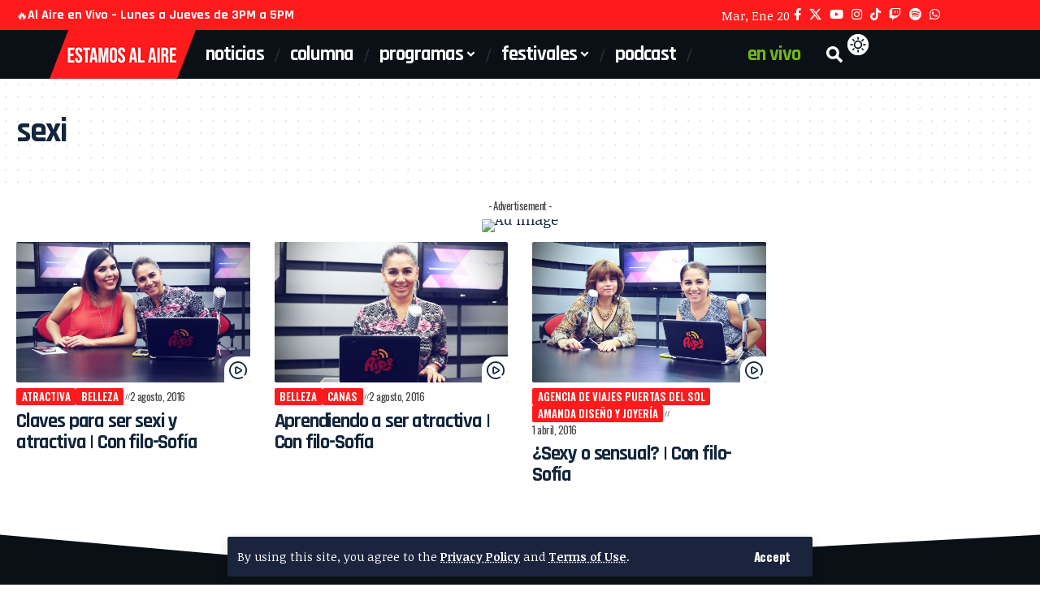

--- FILE ---
content_type: text/html; charset=UTF-8
request_url: https://estamosalaire.com/tag/sexi/
body_size: 18561
content:
<!DOCTYPE html>
<html lang="es" id="html">
<head>
    <meta charset="UTF-8" />
    <meta http-equiv="X-UA-Compatible" content="IE=edge" />
	<meta name="viewport" content="width=device-width, initial-scale=1.0" />
    <link rel="profile" href="https://gmpg.org/xfn/11" />
	<meta name='robots' content='index, follow, max-image-preview:large, max-snippet:-1, max-video-preview:-1' />

	<!-- This site is optimized with the Yoast SEO plugin v26.8 - https://yoast.com/product/yoast-seo-wordpress/ -->
	<title>sexi | Estamos Al Aire</title>
	<link rel="preconnect" href="https://fonts.gstatic.com" crossorigin><link rel="preload" as="style" onload="this.onload=null;this.rel='stylesheet'" id="rb-preload-gfonts" href="https://fonts.googleapis.com/css?family=Noticia+Text%3A400%2C700%2C400italic%2C700italic%7CRajdhani%3A700%2C500%2C600%7COswald%3A500%2C400%2C600%2C700&amp;display=swap" crossorigin><noscript><link rel="stylesheet" href="https://fonts.googleapis.com/css?family=Noticia+Text%3A400%2C700%2C400italic%2C700italic%7CRajdhani%3A700%2C500%2C600%7COswald%3A500%2C400%2C600%2C700&amp;display=swap"></noscript><link rel="canonical" href="https://estamosalaire.com/tag/sexi/" />
	<meta property="og:locale" content="es_ES" />
	<meta property="og:type" content="article" />
	<meta property="og:title" content="sexi | Estamos Al Aire" />
	<meta property="og:url" content="https://estamosalaire.com/tag/sexi/" />
	<meta property="og:site_name" content="Estamos Al Aire" />
	<meta property="og:image" content="https://estamosalaire.com/wp-content/archivos/2020/08/alaire-cover-black.jpg" />
	<meta property="og:image:width" content="2500" />
	<meta property="og:image:height" content="1000" />
	<meta property="og:image:type" content="image/jpeg" />
	<meta name="twitter:card" content="summary_large_image" />
	<meta name="twitter:site" content="@estamosalaire" />
	<script type="application/ld+json" class="yoast-schema-graph">{"@context":"https://schema.org","@graph":[{"@type":"CollectionPage","@id":"https://estamosalaire.com/tag/sexi/","url":"https://estamosalaire.com/tag/sexi/","name":"sexi | Estamos Al Aire","isPartOf":{"@id":"https://estamosalaire.com/#website"},"primaryImageOfPage":{"@id":"https://estamosalaire.com/tag/sexi/#primaryimage"},"image":{"@id":"https://estamosalaire.com/tag/sexi/#primaryimage"},"thumbnailUrl":"https://estamosalaire.com/wp-content/archivos/2016/08/020816Fer-Rosas.jpg","breadcrumb":{"@id":"https://estamosalaire.com/tag/sexi/#breadcrumb"},"inLanguage":"es"},{"@type":"ImageObject","inLanguage":"es","@id":"https://estamosalaire.com/tag/sexi/#primaryimage","url":"https://estamosalaire.com/wp-content/archivos/2016/08/020816Fer-Rosas.jpg","contentUrl":"https://estamosalaire.com/wp-content/archivos/2016/08/020816Fer-Rosas.jpg","width":1080,"height":720},{"@type":"BreadcrumbList","@id":"https://estamosalaire.com/tag/sexi/#breadcrumb","itemListElement":[{"@type":"ListItem","position":1,"name":"Portada","item":"https://estamosalaire.com/"},{"@type":"ListItem","position":2,"name":"sexi"}]},{"@type":"WebSite","@id":"https://estamosalaire.com/#website","url":"https://estamosalaire.com/","name":"Estamos Al Aire","description":"Somos una casa productora de Radio y Televisión por Internet con ironía y buen humor que ofrece opciones de entretenimiento e información.","publisher":{"@id":"https://estamosalaire.com/#organization"},"potentialAction":[{"@type":"SearchAction","target":{"@type":"EntryPoint","urlTemplate":"https://estamosalaire.com/?s={search_term_string}"},"query-input":{"@type":"PropertyValueSpecification","valueRequired":true,"valueName":"search_term_string"}}],"inLanguage":"es"},{"@type":"Organization","@id":"https://estamosalaire.com/#organization","name":"Estamos al Aire","url":"https://estamosalaire.com/","logo":{"@type":"ImageObject","inLanguage":"es","@id":"https://estamosalaire.com/#/schema/logo/image/","url":"https://estamosalaire.com/wp-content/archivos/2020/04/estamos-al-aire-logo.png","contentUrl":"https://estamosalaire.com/wp-content/archivos/2020/04/estamos-al-aire-logo.png","width":220,"height":102,"caption":"Estamos al Aire"},"image":{"@id":"https://estamosalaire.com/#/schema/logo/image/"},"sameAs":["https://www.facebook.com/Estamosalaireenvivo","https://x.com/estamosalaire","https://www.instagram.com/estamosalaire/","https://www.youtube.com/channel/UCsLgoMucXzSbNJm6bSmWgCQ"]}]}</script>
	<!-- / Yoast SEO plugin. -->


<link rel='dns-prefetch' href='//www.googletagmanager.com' />
<link rel="alternate" type="application/rss+xml" title="Estamos Al Aire &raquo; Feed" href="https://estamosalaire.com/feed/" />
<link rel="alternate" type="application/rss+xml" title="Estamos Al Aire &raquo; Feed de los comentarios" href="https://estamosalaire.com/comments/feed/" />
<link rel="alternate" type="application/rss+xml" title="Estamos Al Aire &raquo; Etiqueta sexi del feed" href="https://estamosalaire.com/tag/sexi/feed/" />
<script type="application/ld+json">{
    "@context": "https://schema.org",
    "@type": "Organization",
    "legalName": "Estamos Al Aire",
    "url": "https://estamosalaire.com/",
    "logo": "https://estamosalaire.com/wp-content/archivos/2026/01/logo-estamos-al-aire-2026.png",
    "sameAs": [
        "https://www.facebook.com/estamosalairepuebla",
        "https://x.com/estamosalaire",
        "https://www.youtube.com/c/EstamosAlAireEnVivo",
        "https://www.instagram.com/estamosalaire",
        "https://www.tiktok.com/@estamosalaire",
        "https://www.twitch.tv/estamosalaireenvivo",
        "https://open.spotify.com/show/3yq1SZLhQQFvnsMGKY53AI?si=f725528a844b4e8d",
        "https://web.whatsapp.com/send?phone=522221616284&text=Saludos"
    ]
}</script>
<style id='wp-img-auto-sizes-contain-inline-css'>
img:is([sizes=auto i],[sizes^="auto," i]){contain-intrinsic-size:3000px 1500px}
/*# sourceURL=wp-img-auto-sizes-contain-inline-css */
</style>
<link rel='stylesheet' id='menu-icons-extra-css' href='https://estamosalaire.com/wp-content/plugins/menu-icons/css/extra.min.css?ver=0.13.20' media='all' />
<style id='wp-emoji-styles-inline-css'>

	img.wp-smiley, img.emoji {
		display: inline !important;
		border: none !important;
		box-shadow: none !important;
		height: 1em !important;
		width: 1em !important;
		margin: 0 0.07em !important;
		vertical-align: -0.1em !important;
		background: none !important;
		padding: 0 !important;
	}
/*# sourceURL=wp-emoji-styles-inline-css */
</style>
<link rel='stylesheet' id='wp-block-library-css' href='https://estamosalaire.com/wp-includes/css/dist/block-library/style.min.css?ver=6.9' media='all' />
<style id='classic-theme-styles-inline-css'>
/*! This file is auto-generated */
.wp-block-button__link{color:#fff;background-color:#32373c;border-radius:9999px;box-shadow:none;text-decoration:none;padding:calc(.667em + 2px) calc(1.333em + 2px);font-size:1.125em}.wp-block-file__button{background:#32373c;color:#fff;text-decoration:none}
/*# sourceURL=/wp-includes/css/classic-themes.min.css */
</style>
<link rel='stylesheet' id='foxiz-elements-css' href='https://estamosalaire.com/wp-content/plugins/foxiz-core/lib/foxiz-elements/public/style.css?ver=3.1' media='all' />
<style id='global-styles-inline-css'>
:root{--wp--preset--aspect-ratio--square: 1;--wp--preset--aspect-ratio--4-3: 4/3;--wp--preset--aspect-ratio--3-4: 3/4;--wp--preset--aspect-ratio--3-2: 3/2;--wp--preset--aspect-ratio--2-3: 2/3;--wp--preset--aspect-ratio--16-9: 16/9;--wp--preset--aspect-ratio--9-16: 9/16;--wp--preset--color--black: #000000;--wp--preset--color--cyan-bluish-gray: #abb8c3;--wp--preset--color--white: #ffffff;--wp--preset--color--pale-pink: #f78da7;--wp--preset--color--vivid-red: #cf2e2e;--wp--preset--color--luminous-vivid-orange: #ff6900;--wp--preset--color--luminous-vivid-amber: #fcb900;--wp--preset--color--light-green-cyan: #7bdcb5;--wp--preset--color--vivid-green-cyan: #00d084;--wp--preset--color--pale-cyan-blue: #8ed1fc;--wp--preset--color--vivid-cyan-blue: #0693e3;--wp--preset--color--vivid-purple: #9b51e0;--wp--preset--gradient--vivid-cyan-blue-to-vivid-purple: linear-gradient(135deg,rgb(6,147,227) 0%,rgb(155,81,224) 100%);--wp--preset--gradient--light-green-cyan-to-vivid-green-cyan: linear-gradient(135deg,rgb(122,220,180) 0%,rgb(0,208,130) 100%);--wp--preset--gradient--luminous-vivid-amber-to-luminous-vivid-orange: linear-gradient(135deg,rgb(252,185,0) 0%,rgb(255,105,0) 100%);--wp--preset--gradient--luminous-vivid-orange-to-vivid-red: linear-gradient(135deg,rgb(255,105,0) 0%,rgb(207,46,46) 100%);--wp--preset--gradient--very-light-gray-to-cyan-bluish-gray: linear-gradient(135deg,rgb(238,238,238) 0%,rgb(169,184,195) 100%);--wp--preset--gradient--cool-to-warm-spectrum: linear-gradient(135deg,rgb(74,234,220) 0%,rgb(151,120,209) 20%,rgb(207,42,186) 40%,rgb(238,44,130) 60%,rgb(251,105,98) 80%,rgb(254,248,76) 100%);--wp--preset--gradient--blush-light-purple: linear-gradient(135deg,rgb(255,206,236) 0%,rgb(152,150,240) 100%);--wp--preset--gradient--blush-bordeaux: linear-gradient(135deg,rgb(254,205,165) 0%,rgb(254,45,45) 50%,rgb(107,0,62) 100%);--wp--preset--gradient--luminous-dusk: linear-gradient(135deg,rgb(255,203,112) 0%,rgb(199,81,192) 50%,rgb(65,88,208) 100%);--wp--preset--gradient--pale-ocean: linear-gradient(135deg,rgb(255,245,203) 0%,rgb(182,227,212) 50%,rgb(51,167,181) 100%);--wp--preset--gradient--electric-grass: linear-gradient(135deg,rgb(202,248,128) 0%,rgb(113,206,126) 100%);--wp--preset--gradient--midnight: linear-gradient(135deg,rgb(2,3,129) 0%,rgb(40,116,252) 100%);--wp--preset--font-size--small: 13px;--wp--preset--font-size--medium: 20px;--wp--preset--font-size--large: 36px;--wp--preset--font-size--x-large: 42px;--wp--preset--spacing--20: 0.44rem;--wp--preset--spacing--30: 0.67rem;--wp--preset--spacing--40: 1rem;--wp--preset--spacing--50: 1.5rem;--wp--preset--spacing--60: 2.25rem;--wp--preset--spacing--70: 3.38rem;--wp--preset--spacing--80: 5.06rem;--wp--preset--shadow--natural: 6px 6px 9px rgba(0, 0, 0, 0.2);--wp--preset--shadow--deep: 12px 12px 50px rgba(0, 0, 0, 0.4);--wp--preset--shadow--sharp: 6px 6px 0px rgba(0, 0, 0, 0.2);--wp--preset--shadow--outlined: 6px 6px 0px -3px rgb(255, 255, 255), 6px 6px rgb(0, 0, 0);--wp--preset--shadow--crisp: 6px 6px 0px rgb(0, 0, 0);}:where(.is-layout-flex){gap: 0.5em;}:where(.is-layout-grid){gap: 0.5em;}body .is-layout-flex{display: flex;}.is-layout-flex{flex-wrap: wrap;align-items: center;}.is-layout-flex > :is(*, div){margin: 0;}body .is-layout-grid{display: grid;}.is-layout-grid > :is(*, div){margin: 0;}:where(.wp-block-columns.is-layout-flex){gap: 2em;}:where(.wp-block-columns.is-layout-grid){gap: 2em;}:where(.wp-block-post-template.is-layout-flex){gap: 1.25em;}:where(.wp-block-post-template.is-layout-grid){gap: 1.25em;}.has-black-color{color: var(--wp--preset--color--black) !important;}.has-cyan-bluish-gray-color{color: var(--wp--preset--color--cyan-bluish-gray) !important;}.has-white-color{color: var(--wp--preset--color--white) !important;}.has-pale-pink-color{color: var(--wp--preset--color--pale-pink) !important;}.has-vivid-red-color{color: var(--wp--preset--color--vivid-red) !important;}.has-luminous-vivid-orange-color{color: var(--wp--preset--color--luminous-vivid-orange) !important;}.has-luminous-vivid-amber-color{color: var(--wp--preset--color--luminous-vivid-amber) !important;}.has-light-green-cyan-color{color: var(--wp--preset--color--light-green-cyan) !important;}.has-vivid-green-cyan-color{color: var(--wp--preset--color--vivid-green-cyan) !important;}.has-pale-cyan-blue-color{color: var(--wp--preset--color--pale-cyan-blue) !important;}.has-vivid-cyan-blue-color{color: var(--wp--preset--color--vivid-cyan-blue) !important;}.has-vivid-purple-color{color: var(--wp--preset--color--vivid-purple) !important;}.has-black-background-color{background-color: var(--wp--preset--color--black) !important;}.has-cyan-bluish-gray-background-color{background-color: var(--wp--preset--color--cyan-bluish-gray) !important;}.has-white-background-color{background-color: var(--wp--preset--color--white) !important;}.has-pale-pink-background-color{background-color: var(--wp--preset--color--pale-pink) !important;}.has-vivid-red-background-color{background-color: var(--wp--preset--color--vivid-red) !important;}.has-luminous-vivid-orange-background-color{background-color: var(--wp--preset--color--luminous-vivid-orange) !important;}.has-luminous-vivid-amber-background-color{background-color: var(--wp--preset--color--luminous-vivid-amber) !important;}.has-light-green-cyan-background-color{background-color: var(--wp--preset--color--light-green-cyan) !important;}.has-vivid-green-cyan-background-color{background-color: var(--wp--preset--color--vivid-green-cyan) !important;}.has-pale-cyan-blue-background-color{background-color: var(--wp--preset--color--pale-cyan-blue) !important;}.has-vivid-cyan-blue-background-color{background-color: var(--wp--preset--color--vivid-cyan-blue) !important;}.has-vivid-purple-background-color{background-color: var(--wp--preset--color--vivid-purple) !important;}.has-black-border-color{border-color: var(--wp--preset--color--black) !important;}.has-cyan-bluish-gray-border-color{border-color: var(--wp--preset--color--cyan-bluish-gray) !important;}.has-white-border-color{border-color: var(--wp--preset--color--white) !important;}.has-pale-pink-border-color{border-color: var(--wp--preset--color--pale-pink) !important;}.has-vivid-red-border-color{border-color: var(--wp--preset--color--vivid-red) !important;}.has-luminous-vivid-orange-border-color{border-color: var(--wp--preset--color--luminous-vivid-orange) !important;}.has-luminous-vivid-amber-border-color{border-color: var(--wp--preset--color--luminous-vivid-amber) !important;}.has-light-green-cyan-border-color{border-color: var(--wp--preset--color--light-green-cyan) !important;}.has-vivid-green-cyan-border-color{border-color: var(--wp--preset--color--vivid-green-cyan) !important;}.has-pale-cyan-blue-border-color{border-color: var(--wp--preset--color--pale-cyan-blue) !important;}.has-vivid-cyan-blue-border-color{border-color: var(--wp--preset--color--vivid-cyan-blue) !important;}.has-vivid-purple-border-color{border-color: var(--wp--preset--color--vivid-purple) !important;}.has-vivid-cyan-blue-to-vivid-purple-gradient-background{background: var(--wp--preset--gradient--vivid-cyan-blue-to-vivid-purple) !important;}.has-light-green-cyan-to-vivid-green-cyan-gradient-background{background: var(--wp--preset--gradient--light-green-cyan-to-vivid-green-cyan) !important;}.has-luminous-vivid-amber-to-luminous-vivid-orange-gradient-background{background: var(--wp--preset--gradient--luminous-vivid-amber-to-luminous-vivid-orange) !important;}.has-luminous-vivid-orange-to-vivid-red-gradient-background{background: var(--wp--preset--gradient--luminous-vivid-orange-to-vivid-red) !important;}.has-very-light-gray-to-cyan-bluish-gray-gradient-background{background: var(--wp--preset--gradient--very-light-gray-to-cyan-bluish-gray) !important;}.has-cool-to-warm-spectrum-gradient-background{background: var(--wp--preset--gradient--cool-to-warm-spectrum) !important;}.has-blush-light-purple-gradient-background{background: var(--wp--preset--gradient--blush-light-purple) !important;}.has-blush-bordeaux-gradient-background{background: var(--wp--preset--gradient--blush-bordeaux) !important;}.has-luminous-dusk-gradient-background{background: var(--wp--preset--gradient--luminous-dusk) !important;}.has-pale-ocean-gradient-background{background: var(--wp--preset--gradient--pale-ocean) !important;}.has-electric-grass-gradient-background{background: var(--wp--preset--gradient--electric-grass) !important;}.has-midnight-gradient-background{background: var(--wp--preset--gradient--midnight) !important;}.has-small-font-size{font-size: var(--wp--preset--font-size--small) !important;}.has-medium-font-size{font-size: var(--wp--preset--font-size--medium) !important;}.has-large-font-size{font-size: var(--wp--preset--font-size--large) !important;}.has-x-large-font-size{font-size: var(--wp--preset--font-size--x-large) !important;}
:where(.wp-block-post-template.is-layout-flex){gap: 1.25em;}:where(.wp-block-post-template.is-layout-grid){gap: 1.25em;}
:where(.wp-block-term-template.is-layout-flex){gap: 1.25em;}:where(.wp-block-term-template.is-layout-grid){gap: 1.25em;}
:where(.wp-block-columns.is-layout-flex){gap: 2em;}:where(.wp-block-columns.is-layout-grid){gap: 2em;}
:root :where(.wp-block-pullquote){font-size: 1.5em;line-height: 1.6;}
/*# sourceURL=global-styles-inline-css */
</style>
<link rel='stylesheet' id='arve-css' href='https://estamosalaire.com/wp-content/plugins/advanced-responsive-video-embedder/build/main.css?ver=10.8.2' media='all' />
<link rel='stylesheet' id='elementor-icons-css' href='https://estamosalaire.com/wp-content/plugins/elementor/assets/lib/eicons/css/elementor-icons.min.css?ver=5.46.0' media='all' />
<link rel='stylesheet' id='elementor-frontend-css' href='https://estamosalaire.com/wp-content/plugins/elementor/assets/css/frontend.min.css?ver=3.34.2' media='all' />
<link rel='stylesheet' id='elementor-post-35509-css' href='https://estamosalaire.com/wp-content/archivos/elementor/css/post-35509.css?ver=1768940076' media='all' />
<link rel='stylesheet' id='elementor-post-2665-css' href='https://estamosalaire.com/wp-content/archivos/elementor/css/post-2665.css?ver=1768940074' media='all' />
<link rel='stylesheet' id='elementor-post-2390-css' href='https://estamosalaire.com/wp-content/archivos/elementor/css/post-2390.css?ver=1768940074' media='all' />
<link rel='stylesheet' id='elementor-post-2668-css' href='https://estamosalaire.com/wp-content/archivos/elementor/css/post-2668.css?ver=1768940078' media='all' />
<link rel='stylesheet' id='elementor-post-1782-css' href='https://estamosalaire.com/wp-content/archivos/elementor/css/post-1782.css?ver=1768940074' media='all' />

<link rel='stylesheet' id='foxiz-main-css' href='https://estamosalaire.com/wp-content/themes/foxiz/assets/css/main.css?ver=2.7.0' media='all' />
<style id='foxiz-main-inline-css'>
:root {--body-family:Noticia Text, Georgia, serif;--body-fweight:400;--body-fcolor:#13263d;--body-fsize:18px;--body-fheight:1.500;--h1-family:Rajdhani, 'system-ui', -apple-system, BlinkMacSystemFont, 'Segoe UI', Roboto, Oxygen, Ubuntu, Cantarell, 'Fira Sans', 'Droid Sans', 'Helvetica Neue', sans-serif;--h1-fweight:700;--h1-fcolor:#13263d;--h1-fsize:42px;--h1-fspace:-0.04762em;--h2-family:Rajdhani, 'system-ui', -apple-system, BlinkMacSystemFont, 'Segoe UI', Roboto, Oxygen, Ubuntu, Cantarell, 'Fira Sans', 'Droid Sans', 'Helvetica Neue', sans-serif;--h2-fweight:700;--h2-fcolor:#13263d;--h2-fsize:32px;--h2-fspace:-0.04688em;--h2-fheight:1.063;--h3-family:Rajdhani, 'system-ui', -apple-system, BlinkMacSystemFont, 'Segoe UI', Roboto, Oxygen, Ubuntu, Cantarell, 'Fira Sans', 'Droid Sans', 'Helvetica Neue', sans-serif;--h3-fweight:700;--h3-fcolor:#13263d;--h3-fsize:24px;--h3-fspace:-0.04167em;--h3-fheight:1.167;--h4-family:Rajdhani, 'system-ui', -apple-system, BlinkMacSystemFont, 'Segoe UI', Roboto, Oxygen, Ubuntu, Cantarell, 'Fira Sans', 'Droid Sans', 'Helvetica Neue', sans-serif;--h4-fweight:700;--h4-fcolor:#13263d;--h4-fsize:20px;--h4-fspace:-0.05000em;--h4-fheight:1.250;--h5-family:Rajdhani, 'system-ui', -apple-system, BlinkMacSystemFont, 'Segoe UI', Roboto, Oxygen, Ubuntu, Cantarell, 'Fira Sans', 'Droid Sans', 'Helvetica Neue', sans-serif;--h5-fweight:700;--h5-fcolor:#13263d;--h5-fsize:18px;--h5-fheight:1.278;--h6-family:Rajdhani, 'system-ui', -apple-system, BlinkMacSystemFont, 'Segoe UI', Roboto, Oxygen, Ubuntu, Cantarell, 'Fira Sans', 'Droid Sans', 'Helvetica Neue', sans-serif;--h6-fweight:700;--h6-fcolor:#13263d;--h6-fsize:17px;--h6-fheight:1.294;--cat-family:Oswald, 'system-ui', -apple-system, BlinkMacSystemFont, 'Segoe UI', Roboto, Oxygen, Ubuntu, Cantarell, 'Fira Sans', 'Droid Sans', 'Helvetica Neue', sans-serif;--cat-fweight:500;--cat-transform:uppercase;--cat-fsize:14px;--cat-fspace:0.07143em;--meta-family:Oswald, 'system-ui', -apple-system, BlinkMacSystemFont, 'Segoe UI', Roboto, Oxygen, Ubuntu, Cantarell, 'Fira Sans', 'Droid Sans', 'Helvetica Neue', sans-serif;--meta-fweight:400;--meta-fcolor:#444444;--meta-fsize:13px;--meta-fspace:-0.03846em;--meta-b-family:Oswald;--meta-b-fweight:600;--meta-b-transform:uppercase;--meta-b-fcolor:#444444;--input-family:Noticia Text, Georgia, serif;--input-fweight:400;--input-fsize:14px;--btn-family:Oswald, 'system-ui', -apple-system, BlinkMacSystemFont, 'Segoe UI', Roboto, Oxygen, Ubuntu, Cantarell, 'Fira Sans', 'Droid Sans', 'Helvetica Neue', sans-serif;--btn-fweight:700;--btn-fsize:15px;--btn-fspace:-0.02000em;--menu-family:Rajdhani, 'system-ui', -apple-system, BlinkMacSystemFont, 'Segoe UI', Roboto, Oxygen, Ubuntu, Cantarell, 'Fira Sans', 'Droid Sans', 'Helvetica Neue', sans-serif;--menu-fweight:700;--menu-transform:lowercase;--menu-fsize:25px;--menu-fspace:-0.04000em;--submenu-family:Rajdhani, 'system-ui', -apple-system, BlinkMacSystemFont, 'Segoe UI', Roboto, Oxygen, Ubuntu, Cantarell, 'Fira Sans', 'Droid Sans', 'Helvetica Neue', sans-serif;--submenu-fweight:500;--submenu-fsize:20px;--submenu-fspace:-0.02500em;--dwidgets-family:Rajdhani, 'system-ui', -apple-system, BlinkMacSystemFont, 'Segoe UI', Roboto, Oxygen, Ubuntu, Cantarell, 'Fira Sans', 'Droid Sans', 'Helvetica Neue', sans-serif;--dwidgets-fweight:500;--dwidgets-fsize:18px;--dwidgets-fspace:-0.02778em;--headline-family:Rajdhani, 'system-ui', -apple-system, BlinkMacSystemFont, 'Segoe UI', Roboto, Oxygen, Ubuntu, Cantarell, 'Fira Sans', 'Droid Sans', 'Helvetica Neue', sans-serif;--headline-fweight:700;--headline-fsize:60px;--headline-fspace:-0.03333em;--headline-fheight:1.083;--tagline-family:Rajdhani, 'system-ui', -apple-system, BlinkMacSystemFont, 'Segoe UI', Roboto, Oxygen, Ubuntu, Cantarell, 'Fira Sans', 'Droid Sans', 'Helvetica Neue', sans-serif;--tagline-fweight:500;--tagline-fsize:22px;--heading-family:Rajdhani, 'system-ui', -apple-system, BlinkMacSystemFont, 'Segoe UI', Roboto, Oxygen, Ubuntu, Cantarell, 'Fira Sans', 'Droid Sans', 'Helvetica Neue', sans-serif;--heading-fweight:700;--heading-transform:uppercase;--heading-fspace:-1px;--subheading-family:Rajdhani, Garamond, serif;--subheading-fweight:600;--subheading-fsize:18px;--subheading-fspace:-0.02778em;--quote-family:Rajdhani, 'system-ui', -apple-system, BlinkMacSystemFont, 'Segoe UI', Roboto, Oxygen, Ubuntu, Cantarell, 'Fira Sans', 'Droid Sans', 'Helvetica Neue', sans-serif;--quote-fweight:700;--quote-fspace:-1px;--bcrumb-family:Oswald, 'system-ui', -apple-system, BlinkMacSystemFont, 'Segoe UI', Roboto, Oxygen, Ubuntu, Cantarell, 'Fira Sans', 'Droid Sans', 'Helvetica Neue', sans-serif;--bcrumb-fweight:500;--bcrumb-fsize:15px;--toc-family:Rajdhani, 'system-ui', -apple-system, BlinkMacSystemFont, 'Segoe UI', Roboto, Oxygen, Ubuntu, Cantarell, 'Fira Sans', 'Droid Sans', 'Helvetica Neue', sans-serif;--toc-fweight:600;--toc-fsize:20px;--toc-fspace:-0.05000em;--readmore-fsize : 15px;--headline-s-fsize : 60px;--tagline-s-fsize : 22px;--bookmark-fsize : 11px;}@media (max-width: 1024px) {body {--body-fsize : 17px;--h1-fsize : 35px;--h2-fsize : 30px;--h3-fsize : 22px;--h4-fsize : 18px;--h5-fsize : 17px;--h6-fsize : 16px;--cat-fsize : 13px;--meta-fsize : 12px;--readmore-fsize : 14px;--input-fsize : 14px;--btn-fsize : 14px;--bcrumb-fsize : 14px;--excerpt-fsize : 12px;--dwidgets-fsize : 17px;--headline-fsize : 40px;--headline-s-fsize : 40px;--tagline-fsize : 20px;--tagline-s-fsize : 20px;--bookmark-fsize : 11px;--toc-fsize : 18px;}}@media (max-width: 767px) {body {--body-fsize : 16px;--h1-fsize : 30px;--h2-fsize : 26px;--h3-fsize : 20px;--h4-fsize : 17px;--h5-fsize : 16px;--h6-fsize : 15px;--cat-fsize : 12px;--meta-fsize : 12px;--readmore-fsize : 14px;--input-fsize : 14px;--btn-fsize : 14px;--bcrumb-fsize : 14px;--excerpt-fsize : 12px;--dwidgets-fsize : 16px;--headline-fsize : 35px;--headline-s-fsize : 35px;--tagline-fsize : 17px;--tagline-s-fsize : 17px;--bookmark-fsize : 10px;--toc-fsize : 17px;--dm-size : 26px;}}:root {--g-color :#ff1a1b;--g-color-90 :#ff1a1be6;--dark-accent :#1a243d;--dark-accent-90 :#1a243de6;--dark-accent-0 :#1a243d00;--review-color :#ffad21;--live-color :#ff0000;--video-color :#000000;--excerpt-color :#444444;--indicator-bg-from :#ff28bb;--indicator-bg-to :#440075;--indicator-height :3px;}[data-theme="dark"], .light-scheme {--solid-white :#0b1016;--dark-accent :#294263;--dark-accent-90 :#294263e6;--dark-accent-0 :#29426300;--excerpt-color :#eeeeee;--meta-fcolor :#eeeeee;--meta-b-fcolor :#ffffff;--live-color :#ff0000;}[data-theme="dark"].is-hd-4 {--nav-bg: #191c20;--nav-bg-from: #191c20;--nav-bg-to: #191c20;--nav-bg-glass: #191c2011;--nav-bg-glass-from: #191c2011;--nav-bg-glass-to: #191c2011;}[data-theme="dark"].is-hd-5, [data-theme="dark"].is-hd-5:not(.sticky-on) {--nav-bg: #191c20;--nav-bg-from: #191c20;--nav-bg-to: #191c20;--nav-bg-glass: #191c2011;--nav-bg-glass-from: #191c2011;--nav-bg-glass-to: #191c2011;}:root {--mbnav-bg: #0b1016;--mbnav-bg-from: #0b1016;--mbnav-bg-to: #0b1016;--mbnav-bg-glass: #0b1016bb;--mbnav-bg-glass-from: #0b1016bb;--mbnav-bg-glass-to: #0b1016bb;--mbnav-color :#ffffff;}:root {--topad-spacing :15px;--round-3 :2px;--round-5 :2px;--round-7 :7px;--hyperlink-line-color :var(--g-color);--sm-shadow : none;--mbnav-height :42px;--mlogo-height :42px;--single-category-fsize :22px;--heading-sub-color :#0b1016;--s-content-width : 760px;--max-width-wo-sb : 840px;--s-sidebar-padding :3%;--s10-feat-ratio :45%;--s11-feat-ratio :45%;--dm-size : 28px;--login-popup-w : 350px;--menu-item-spacing : 15px;}[data-theme="dark"], .light-scheme {--heading-sub-color :#ff1a1b; }.p-readmore { font-family:Oswald, 'system-ui', -apple-system, BlinkMacSystemFont, 'Segoe UI', Roboto, Oxygen, Ubuntu, Cantarell, 'Fira Sans', 'Droid Sans', 'Helvetica Neue', sans-serif;font-weight:600;}.mobile-menu > li > a  { font-family:Rajdhani, 'system-ui', -apple-system, BlinkMacSystemFont, 'Segoe UI', Roboto, Oxygen, Ubuntu, Cantarell, 'Fira Sans', 'Droid Sans', 'Helvetica Neue', sans-serif;font-weight:500;font-size:16px;letter-spacing:-.5px;}.mobile-menu .sub-menu a, .logged-mobile-menu a { font-family:Rajdhani, 'system-ui', -apple-system, BlinkMacSystemFont, 'Segoe UI', Roboto, Oxygen, Ubuntu, Cantarell, 'Fira Sans', 'Droid Sans', 'Helvetica Neue', sans-serif;font-weight:700;font-size:20px;letter-spacing:-.5px;}.mobile-qview a { font-family:Rajdhani, 'system-ui', -apple-system, BlinkMacSystemFont, 'Segoe UI', Roboto, Oxygen, Ubuntu, Cantarell, 'Fira Sans', 'Droid Sans', 'Helvetica Neue', sans-serif;font-weight:700;font-size:15px;letter-spacing:-.5px;}.search-header:before { background-repeat : no-repeat;background-size : cover;background-attachment : scroll;background-position : center center;}[data-theme="dark"] .search-header:before { background-repeat : no-repeat;background-size : cover;background-attachment : scroll;background-position : center center;}.footer-has-bg { background-color : #0000000a;}[data-theme="dark"] .footer-has-bg { background-color : #16181c;}#amp-mobile-version-switcher { display: none; }.search-icon-svg { -webkit-mask-image: url(https://estamosalaire.com/wp-content/archivos/2026/01/search-i.svg);mask-image: url(https://estamosalaire.com/wp-content/archivos/2026/01/search-i.svg); }.mobile-menu .sub-menu > * {flex: 0 0 100%}.login-icon-svg, .rbi-user.wnav-icon { font-size: 24px;}@media (min-width: 1025px) { .grid-container > .sidebar-wrap { flex: 0 0 30%; width: 30%; } .grid-container > .s-ct { flex: 0 0 69.9%; width: 69.9%; } }@media (max-width: 767px) { .login-icon-svg, .rbi-user.wnav-icon { font-size: 20.4px;} }.live-tag:after { content: "Live: " }
/*# sourceURL=foxiz-main-inline-css */
</style>
<link rel='stylesheet' id='foxiz-print-css' href='https://estamosalaire.com/wp-content/themes/foxiz/assets/css/print.css?ver=2.7.0' media='all' />
<link rel='stylesheet' id='foxiz-style-css' href='https://estamosalaire.com/wp-content/themes/foxiz/style.css?ver=2.7.0' media='all' />
<link rel='stylesheet' id='elementor-gf-local-roboto-css' href='https://estamosalaire.com/wp-content/archivos/elementor/google-fonts/css/roboto.css?ver=1742693659' media='all' />
<link rel='stylesheet' id='elementor-gf-local-robotoslab-css' href='https://estamosalaire.com/wp-content/archivos/elementor/google-fonts/css/robotoslab.css?ver=1742693662' media='all' />
<script src="https://estamosalaire.com/wp-includes/js/jquery/jquery.min.js?ver=3.7.1" id="jquery-core-js"></script>
<script src="https://estamosalaire.com/wp-includes/js/jquery/jquery-migrate.min.js?ver=3.4.1" id="jquery-migrate-js"></script>

<!-- Fragmento de código de la etiqueta de Google (gtag.js) añadida por Site Kit -->
<!-- Fragmento de código de Google Analytics añadido por Site Kit -->
<script src="https://www.googletagmanager.com/gtag/js?id=GT-K52GJ8X" id="google_gtagjs-js" async></script>
<script id="google_gtagjs-js-after">
window.dataLayer = window.dataLayer || [];function gtag(){dataLayer.push(arguments);}
gtag("set","linker",{"domains":["estamosalaire.com"]});
gtag("js", new Date());
gtag("set", "developer_id.dZTNiMT", true);
gtag("config", "GT-K52GJ8X");
//# sourceURL=google_gtagjs-js-after
</script>
<link rel="preload" href="https://estamosalaire.com/wp-content/themes/foxiz/assets/fonts/icons.woff2?ver=2.5.0" as="font" type="font/woff2" crossorigin="anonymous"> <link rel="https://api.w.org/" href="https://estamosalaire.com/wp-json/" /><link rel="alternate" title="JSON" type="application/json" href="https://estamosalaire.com/wp-json/wp/v2/tags/5231" /><link rel="EditURI" type="application/rsd+xml" title="RSD" href="https://estamosalaire.com/xmlrpc.php?rsd" />
<meta name="generator" content="WordPress 6.9" />

<!-- This site is using AdRotate v5.17.2 to display their advertisements - https://ajdg.solutions/ -->
<!-- AdRotate CSS -->
<style type="text/css" media="screen">
	.g { margin:0px; padding:0px; overflow:hidden; line-height:1; zoom:1; }
	.g img { height:auto; }
	.g-col { position:relative; float:left; }
	.g-col:first-child { margin-left: 0; }
	.g-col:last-child { margin-right: 0; }
	.g-1 {  margin: 0 auto; }
	@media only screen and (max-width: 480px) {
		.g-col, .g-dyn, .g-single { width:100%; margin-left:0; margin-right:0; }
	}
</style>
<!-- /AdRotate CSS -->

<meta name="generator" content="Site Kit by Google 1.170.0" />		<style type="text/css">.pp-podcast {opacity: 0;}</style>
		<meta name="generator" content="Elementor 3.34.2; features: additional_custom_breakpoints; settings: css_print_method-external, google_font-enabled, font_display-auto">
<script type="application/ld+json">{
    "@context": "https://schema.org",
    "@type": "WebSite",
    "@id": "https://estamosalaire.com/#website",
    "url": "https://estamosalaire.com/",
    "name": "Estamos Al Aire",
    "potentialAction": {
        "@type": "SearchAction",
        "target": "https://estamosalaire.com/?s={search_term_string}",
        "query-input": "required name=search_term_string"
    }
}</script>
			<style>
				.e-con.e-parent:nth-of-type(n+4):not(.e-lazyloaded):not(.e-no-lazyload),
				.e-con.e-parent:nth-of-type(n+4):not(.e-lazyloaded):not(.e-no-lazyload) * {
					background-image: none !important;
				}
				@media screen and (max-height: 1024px) {
					.e-con.e-parent:nth-of-type(n+3):not(.e-lazyloaded):not(.e-no-lazyload),
					.e-con.e-parent:nth-of-type(n+3):not(.e-lazyloaded):not(.e-no-lazyload) * {
						background-image: none !important;
					}
				}
				@media screen and (max-height: 640px) {
					.e-con.e-parent:nth-of-type(n+2):not(.e-lazyloaded):not(.e-no-lazyload),
					.e-con.e-parent:nth-of-type(n+2):not(.e-lazyloaded):not(.e-no-lazyload) * {
						background-image: none !important;
					}
				}
			</style>
			<link rel="icon" href="https://estamosalaire.com/wp-content/archivos/2024/08/cropped-favicon-2024-32x32.png" sizes="32x32" />
<link rel="icon" href="https://estamosalaire.com/wp-content/archivos/2024/08/cropped-favicon-2024-192x192.png" sizes="192x192" />
<link rel="apple-touch-icon" href="https://estamosalaire.com/wp-content/archivos/2024/08/cropped-favicon-2024-180x180.png" />
<meta name="msapplication-TileImage" content="https://estamosalaire.com/wp-content/archivos/2024/08/cropped-favicon-2024-270x270.png" />
</head>
<body class="archive tag tag-sexi tag-5231 wp-embed-responsive wp-theme-foxiz elementor-default elementor-kit-35509 menu-ani-1 hover-ani-2 btn-ani-3 btn-transform-1 is-rm-simple lmeta-label loader-3 dark-sw-2 mtax-2 is-hd-rb_template is-backtop none-m-backtop  is-mstick is-smart-sticky" data-theme="default">
		<script>
			(function () {
				const yesStorage = () => {
					let storage;
					try {
						storage = window['localStorage'];
						storage.setItem('__rbStorageSet', 'x');
						storage.removeItem('__rbStorageSet');
						return true;
					} catch {
						return false;
					}
				};
				let currentMode = null;
				const darkModeID = 'RubyDarkMode';
								currentMode = yesStorage() ? localStorage.getItem(darkModeID) || null : 'default';
				if (!currentMode) {
										currentMode = 'default';
					yesStorage() && localStorage.setItem(darkModeID, 'default');
									}
				document.body.setAttribute('data-theme', currentMode === 'dark' ? 'dark' : 'default');
							})();
		</script>
		<div class="site-outer">
			<div id="site-header" class="header-wrap rb-section header-template">
			<aside id="rb-privacy" class="privacy-bar privacy-bottom"><div class="privacy-inner"><div class="privacy-content">By using this site, you agree to the <a href="#">Privacy Policy</a> and <a href="#">Terms of Use</a>.</div><div class="privacy-dismiss"><a id="privacy-trigger" href="#" role="button" class="privacy-dismiss-btn is-btn"><span>Accept</span></a></div></div></aside>			<div class="navbar-outer navbar-template-outer">
				<div id="header-template-holder"><div class="header-template-inner">		<div data-elementor-type="wp-post" data-elementor-id="2390" class="elementor elementor-2390" data-elementor-post-type="rb-etemplate">
				<div class="elementor-element elementor-element-21934c7 e-flex e-con-boxed e-con e-parent" data-id="21934c7" data-element_type="container" data-settings="{&quot;background_background&quot;:&quot;classic&quot;}">
					<div class="e-con-inner">
		<div class="elementor-element elementor-element-276ea4f e-con-full e-flex e-con e-child" data-id="276ea4f" data-element_type="container">
				<div class="elementor-element elementor-element-d84f4bc is-divider-0 elementor-widget elementor-widget-foxiz-quick-links" data-id="d84f4bc" data-element_type="widget" data-widget_type="foxiz-quick-links.default">
				<div class="elementor-widget-container">
					<div id="uid_d84f4bc" class="block-wrap block-qlinks qlayout-1 effect-underline yes-wrap light-scheme meta-s-dslash"><ul class="qlinks-inner"><li class="qlink qlinks-heading"><div class="qlink-label">🔥</div></li><li class="qlink h5"><a target="_blank" rel="nofollow" href="/live/">Al Aire en Vivo – Lunes a Jueves de 3PM a 5PM</a></li></ul></div>				</div>
				</div>
				</div>
		<div class="elementor-element elementor-element-05906e0 e-con-full e-flex e-con e-child" data-id="05906e0" data-element_type="container">
				<div class="elementor-element elementor-element-e59f956 elementor-widget elementor-widget-foxiz-current-date" data-id="e59f956" data-element_type="widget" data-widget_type="foxiz-current-date.default">
				<div class="elementor-widget-container">
					<span class="current-date">Mar, Ene 20</span>				</div>
				</div>
				<div class="elementor-element elementor-element-bdebf81 elementor-widget elementor-widget-foxiz-social-list" data-id="bdebf81" data-element_type="widget" data-widget_type="foxiz-social-list.default">
				<div class="elementor-widget-container">
							<div class="header-social-list">
			<div class="e-social-holder">
				<a class="social-link-facebook" aria-label="Facebook" data-title="Facebook" href="https://www.facebook.com/estamosalairepuebla" target="_blank" rel="noopener nofollow"><i class="rbi rbi-facebook" aria-hidden="true"></i></a><a class="social-link-twitter" aria-label="X" data-title="X" href="https://x.com/estamosalaire" target="_blank" rel="noopener nofollow"><i class="rbi rbi-twitter" aria-hidden="true"></i></a><a class="social-link-youtube" aria-label="YouTube" data-title="YouTube" href="https://www.youtube.com/c/EstamosAlAireEnVivo" target="_blank" rel="noopener nofollow"><i class="rbi rbi-youtube" aria-hidden="true"></i></a><a class="social-link-instagram" aria-label="Instagram" data-title="Instagram" href="https://www.instagram.com/estamosalaire" target="_blank" rel="noopener nofollow"><i class="rbi rbi-instagram" aria-hidden="true"></i></a><a class="social-link-tiktok" aria-label="TikTok" data-title="TikTok" href="https://www.tiktok.com/@estamosalaire" target="_blank" rel="noopener nofollow"><i class="rbi rbi-tiktok" aria-hidden="true"></i></a><a class="social-link-twitch" aria-label="Twitch" data-title="Twitch" href="https://www.twitch.tv/estamosalaireenvivo" target="_blank" rel="noopener nofollow"><i class="rbi rbi-twitch" aria-hidden="true"></i></a><a class="social-link-spotify" aria-label="Spotify" data-title="Spotify" href="https://open.spotify.com/show/3yq1SZLhQQFvnsMGKY53AI?si=f725528a844b4e8d" target="_blank" rel="noopener nofollow"><i class="rbi rbi-spotify" aria-hidden="true"></i></a><a class="social-link-whatsapp" aria-label="WhatsApp" data-title="WhatsApp" href="https://web.whatsapp.com/send?phone=522221616284&#038;text=Saludos" target="_blank" rel="noopener nofollow"><i class="rbi rbi-whatsapp" aria-hidden="true"></i></a>			</div>
		</div>
						</div>
				</div>
				</div>
					</div>
				</div>
		<div class="elementor-element elementor-element-55c6035 e-section-sticky is-smart-sticky e-flex e-con-boxed e-con e-parent" data-id="55c6035" data-element_type="container" data-settings="{&quot;background_background&quot;:&quot;classic&quot;,&quot;header_sticky&quot;:&quot;section-sticky&quot;}">
					<div class="e-con-inner">
		<div class="elementor-element elementor-element-ea66ff4 e-con-full e-flex e-con e-child" data-id="ea66ff4" data-element_type="container">
				<div class="elementor-element elementor-element-7db040d elementor-widget elementor-widget-foxiz-popup-template" data-id="7db040d" data-element_type="widget" data-widget_type="foxiz-popup-template.default">
				<div class="elementor-widget-container">
					<div class="popup-trigger-btn h5" data-trigger="uid_7db040d" data-position="rb-popup-left"><i class="popup-trigger-svg"></i></div>				</div>
				</div>
				<div class="elementor-element elementor-element-482b650 elementor-widget elementor-widget-foxiz-logo" data-id="482b650" data-element_type="widget" data-widget_type="foxiz-logo.default">
				<div class="elementor-widget-container">
							<div class="the-logo">
			<a href="https://estamosalaire.com/">
									<img fetchpriority="high" loading="eager" fetchpriority="high" decoding="async" data-mode="default" width="180" height="60" src="https://estamosalaire.com/wp-content/archivos/2026/01/logo-estamos-al-aire-2026.png" alt="Estamos Al Aire" />
					<img fetchpriority="high" loading="eager" fetchpriority="high" decoding="async" data-mode="dark" width="180" height="60" src="https://estamosalaire.com/wp-content/archivos/2026/01/logo-estamos-al-aire-2026.png" alt="" />
							</a>
					</div>
						</div>
				</div>
				<div class="elementor-element elementor-element-c0f3710 is-divider-slash elementor-widget__width-auto elementor-widget elementor-widget-foxiz-navigation" data-id="c0f3710" data-element_type="widget" data-widget_type="foxiz-navigation.default">
				<div class="elementor-widget-container">
							<nav id="site-navigation" class="main-menu-wrap template-menu" aria-label="main menu">
			<ul id="menu-eaa-2025" class="main-menu rb-menu large-menu" itemscope itemtype="https://www.schema.org/SiteNavigationElement"><li id="menu-item-84341" class="menu-item menu-item-type-custom menu-item-object-custom menu-item-84341"><a href="https://estamosalaire.com/temas/noticias/"><span>Noticias</span></a></li>
<li id="menu-item-84371" class="menu-item menu-item-type-taxonomy menu-item-object-category menu-item-84371"><a href="https://estamosalaire.com/temas/columna/"><span>Columna</span></a></li>
<li id="menu-item-84342" class="menu-item menu-item-type-custom menu-item-object-custom menu-item-has-children menu-item-84342"><a href="https://estamosalaire.com/temas/programas/al-aire/"><span>Programas</span></a>
<ul class="sub-menu">
	<li id="menu-item-84343" class="menu-item menu-item-type-custom menu-item-object-custom menu-item-84343"><a href="https://estamosalaire.com/temas/programas/al-aire/ciencia/"><span>Ciencia</span></a></li>
	<li id="menu-item-84344" class="menu-item menu-item-type-custom menu-item-object-custom menu-item-84344"><a href="https://estamosalaire.com/temas/programas/al-aire/cine-al-aire/"><span>Cine</span></a></li>
	<li id="menu-item-84345" class="menu-item menu-item-type-custom menu-item-object-custom menu-item-84345"><a href="https://estamosalaire.com/temas/deportes/"><span>Deportes</span></a></li>
	<li id="menu-item-84346" class="menu-item menu-item-type-custom menu-item-object-custom menu-item-84346"><a href="https://estamosalaire.com/temas/programas/al-aire/colaboradores/viajes-y-estilo-de-vida/"><span>Estilo de Vida</span></a></li>
	<li id="menu-item-84347" class="menu-item menu-item-type-custom menu-item-object-custom menu-item-84347"><a href="https://estamosalaire.com/temas/programas/al-aire/jueves-retro/"><span>Jueves Retro</span></a></li>
	<li id="menu-item-84348" class="menu-item menu-item-type-custom menu-item-object-custom menu-item-84348"><a href="https://estamosalaire.com/temas/programas/al-aire/psicologia-al-aire/"><span>Psicología</span></a></li>
</ul>
</li>
<li id="menu-item-84365" class="menu-item menu-item-type-custom menu-item-object-custom menu-item-has-children menu-item-84365"><a><span>Festivales</span></a>
<ul class="sub-menu">
	<li id="menu-item-84353" class="menu-item menu-item-type-custom menu-item-object-custom menu-item-has-children menu-item-84353"><a><span>Corona Capital</span></a>
	<ul class="sub-menu">
		<li id="menu-item-84359" class="menu-item menu-item-type-post_type menu-item-object-page menu-item-84359"><a href="https://estamosalaire.com/festivales/corona-capital/cc-2024/"><span>Corona Capital 2024</span></a></li>
		<li id="menu-item-84360" class="menu-item menu-item-type-post_type menu-item-object-page menu-item-84360"><a href="https://estamosalaire.com/festivales/corona-capital/cc-2023/"><span>Corona Capital 2023</span></a></li>
	</ul>
</li>
	<li id="menu-item-86371" class="menu-item menu-item-type-post_type menu-item-object-page menu-item-86371"><a href="https://estamosalaire.com/festivales/resuena-dos-equis/"><span>Resuena Dos Equis</span></a></li>
	<li id="menu-item-84354" class="menu-item menu-item-type-custom menu-item-object-custom menu-item-has-children menu-item-84354"><a><span>Tecate Comuna</span></a>
	<ul class="sub-menu">
		<li id="menu-item-84361" class="menu-item menu-item-type-post_type menu-item-object-page menu-item-84361"><a href="https://estamosalaire.com/festivales/tecate-comuna/tc-2024/"><span>Tecate Comuna 2024</span></a></li>
		<li id="menu-item-84362" class="menu-item menu-item-type-post_type menu-item-object-page menu-item-84362"><a href="https://estamosalaire.com/festivales/tecate-comuna/tc-2023/"><span>Tecate Comuna 2023</span></a></li>
	</ul>
</li>
	<li id="menu-item-84355" class="menu-item menu-item-type-custom menu-item-object-custom menu-item-has-children menu-item-84355"><a><span>Tecate Pal Norte</span></a>
	<ul class="sub-menu">
		<li id="menu-item-84967" class="menu-item menu-item-type-post_type menu-item-object-page menu-item-84967"><a href="https://estamosalaire.com/festivales/tecate-pal-norte/tpn-2025-gallery/"><span>Tecate Pa’l Norte 2025</span></a></li>
		<li id="menu-item-84358" class="menu-item menu-item-type-post_type menu-item-object-page menu-item-84358"><a href="https://estamosalaire.com/festivales/tecate-pal-norte/tpn-2024/"><span>Tecate Pa’l Norte 2024</span></a></li>
		<li id="menu-item-84839" class="menu-item menu-item-type-post_type menu-item-object-page menu-item-84839"><a href="https://estamosalaire.com/festivales/tecate-pal-norte/tpn-2023/"><span>Tecate Pa’l Norte 2023</span></a></li>
	</ul>
</li>
	<li id="menu-item-84356" class="menu-item menu-item-type-custom menu-item-object-custom menu-item-has-children menu-item-84356"><a><span>Vive Latino</span></a>
	<ul class="sub-menu">
		<li id="menu-item-84357" class="menu-item menu-item-type-post_type menu-item-object-page menu-item-84357"><a href="https://estamosalaire.com/festivales/vive-latino/vive-latino-2025/"><span>Vive Latino 2025</span></a></li>
	</ul>
</li>
</ul>
</li>
<li id="menu-item-84363" class="menu-item menu-item-type-post_type menu-item-object-page menu-item-84363"><a href="https://estamosalaire.com/podcast/"><span>Podcast</span></a></li>
<li id="menu-item-84364" class="menu-item menu-item-type-post_type menu-item-object-page menu-item-home menu-item-84364"><a href="https://estamosalaire.com/"><span><i class="_mi _before dashicons dashicons-video-alt3" aria-hidden="true" style="font-size:1.8em;"></i><span><bold><font color="#6FB719">EN VIVO</font></bold></span></span></a></li>
</ul>		</nav>
						</div>
				</div>
				</div>
		<div class="elementor-element elementor-element-cd3b05a e-con-full e-flex e-con e-child" data-id="cd3b05a" data-element_type="container">
				<div class="elementor-element elementor-element-4db1ce5 elementor-widget elementor-widget-foxiz-search-icon" data-id="4db1ce5" data-element_type="widget" data-widget_type="foxiz-search-icon.default">
				<div class="elementor-widget-container">
							<div class="wnav-holder w-header-search header-dropdown-outer">
			<a href="#" role="button" data-title="Buscar" class="icon-holder header-element search-btn search-trigger" aria-label="Search">
				<span class="search-icon-svg"></span>							</a>
							<div class="header-dropdown">
					<div class="header-search-form is-icon-layout">
						<form method="get" action="https://estamosalaire.com/" class="rb-search-form live-search-form"  data-search="post" data-limit="4" data-follow="0" data-tax="category" data-dsource="0"  data-ptype=""><div class="search-form-inner"><span class="search-icon"><span class="search-icon-svg"></span></span><span class="search-text"><input type="text" class="field" placeholder="Buscar" value="" name="s"/></span><span class="rb-search-submit"><input type="submit" value="Buscar"/><i class="rbi rbi-cright" aria-hidden="true"></i></span><span class="live-search-animation rb-loader"></span></div><div class="live-search-response light-scheme"></div></form>					</div>
				</div>
					</div>
						</div>
				</div>
				<div class="elementor-element elementor-element-75d801a elementor-widget elementor-widget-foxiz-dark-mode-toggle" data-id="75d801a" data-element_type="widget" data-widget_type="foxiz-dark-mode-toggle.default">
				<div class="elementor-widget-container">
							<div class="dark-mode-toggle-wrap">
			<div class="dark-mode-toggle">
                <span class="dark-mode-slide">
                    <i class="dark-mode-slide-btn mode-icon-dark" data-title="Modo Luz"><svg xmlns="http://www.w3.org/2000/svg" fill="currentColor" viewBox="0 0 32 32"><path d="m15.29 16.71a6 6 0 0 1 -1.77-4.18 5.77 5.77 0 0 1 .4-2.23 5.76 5.76 0 0 0 -3.92 5.59 6.25 6.25 0 0 0 6.11 6.11h.09a5.75 5.75 0 0 0 5.5-3.92 5.42 5.42 0 0 1 -2.23.4 6 6 0 0 1 -4.18-1.77z"></path><path d="m16 1a15 15 0 1 0 15 15 15 15 0 0 0 -15-15zm5.73 20.73a7.75 7.75 0 0 1 -5.53 2.27h-.11a8.23 8.23 0 0 1 -8.09-8.09 7.76 7.76 0 0 1 8-7.91 1 1 0 0 1 .93.73 1 1 0 0 1 -.34 1.06 3.69 3.69 0 0 0 -1.08 2.71 4.07 4.07 0 0 0 4 4 3.59 3.59 0 0 0 2.71-1.08 1 1 0 0 1 1.06-.34 1 1 0 0 1 .72.92 7.75 7.75 0 0 1 -2.27 5.73z"></path></svg></i>
                    <i class="dark-mode-slide-btn mode-icon-default" data-title="Modo Obscuro"><svg xmlns="http://www.w3.org/2000/svg" fill="currentColor" viewBox="0 0 32 32"><circle cx="16" cy="16" r="4"></circle><path d="m16 1a15 15 0 1 0 15 15 15 15 0 0 0 -15-15zm5 8.64 1.41-1.42a1 1 0 1 1 1.42 1.42l-1.42 1.41a1 1 0 0 1 -.7.29 1 1 0 0 1 -.71-.29 1 1 0 0 1 0-1.41zm-6-3.64a1 1 0 0 1 2 0v2a1 1 0 0 1 -2 0zm-6.78 2.22a1 1 0 0 1 1.42 0l1.41 1.42a1 1 0 0 1 0 1.41 1 1 0 0 1 -1.41 0l-1.42-1.41a1 1 0 0 1 0-1.42zm-3.22 7.78a1 1 0 0 1 1-1h2a1 1 0 0 1 0 2h-2a1 1 0 0 1 -1-1zm6.05 6.36-1.41 1.42a1 1 0 0 1 -.71.29 1 1 0 0 1 -.71-.29 1 1 0 0 1 0-1.42l1.42-1.36a1 1 0 0 1 1.41 1.41zm5.95 3.64a1 1 0 0 1 -2 0v-2a1 1 0 0 1 2 0zm-1-4a6 6 0 1 1 6-6 6 6 0 0 1 -6 6zm7.78 1.78a1 1 0 0 1 -.71.29 1 1 0 0 1 -.71-.29l-1.36-1.42a1 1 0 0 1 1.36-1.36l1.42 1.41a1 1 0 0 1 0 1.37zm2.22-6.78h-2a1 1 0 0 1 0-2h2a1 1 0 0 1 0 2z"></path></svg></i>
                </span>
			</div>
		</div>
						</div>
				</div>
				</div>
					</div>
				</div>
				</div>
		</div>		<div id="header-mobile" class="header-mobile mh-style-shadow">
			<div class="header-mobile-wrap">
						<div class="mbnav edge-padding">
			<div class="navbar-left">
						<div class="logo-wrap mobile-logo-wrap is-image-logo site-branding">
			<a href="https://estamosalaire.com/" class="logo" title="Estamos Al Aire">
				<img fetchpriority="high" class="logo-default" data-mode="default" height="60" width="180" src="https://estamosalaire.com/wp-content/archivos/2026/01/logo-estamos-al-aire-2026.png" alt="Estamos Al Aire" decoding="async" loading="eager" fetchpriority="high"><img fetchpriority="high" class="logo-dark" data-mode="dark" height="60" width="180" src="https://estamosalaire.com/wp-content/archivos/2026/01/logo-estamos-al-aire-2026.png" alt="Estamos Al Aire" decoding="async" loading="eager" fetchpriority="high">			</a>
		</div>
					</div>
			<div class="navbar-right">
							<a role="button" href="#" class="mobile-menu-trigger mobile-search-icon" aria-label="search"><span class="search-icon-svg"></span></a>
				<div class="dark-mode-toggle-wrap">
			<div class="dark-mode-toggle">
                <span class="dark-mode-slide">
                    <i class="dark-mode-slide-btn mode-icon-dark" data-title="Modo Luz"><svg xmlns="http://www.w3.org/2000/svg" fill="currentColor" viewBox="0 0 32 32"><path d="m15.29 16.71a6 6 0 0 1 -1.77-4.18 5.77 5.77 0 0 1 .4-2.23 5.76 5.76 0 0 0 -3.92 5.59 6.25 6.25 0 0 0 6.11 6.11h.09a5.75 5.75 0 0 0 5.5-3.92 5.42 5.42 0 0 1 -2.23.4 6 6 0 0 1 -4.18-1.77z"></path><path d="m16 1a15 15 0 1 0 15 15 15 15 0 0 0 -15-15zm5.73 20.73a7.75 7.75 0 0 1 -5.53 2.27h-.11a8.23 8.23 0 0 1 -8.09-8.09 7.76 7.76 0 0 1 8-7.91 1 1 0 0 1 .93.73 1 1 0 0 1 -.34 1.06 3.69 3.69 0 0 0 -1.08 2.71 4.07 4.07 0 0 0 4 4 3.59 3.59 0 0 0 2.71-1.08 1 1 0 0 1 1.06-.34 1 1 0 0 1 .72.92 7.75 7.75 0 0 1 -2.27 5.73z"></path></svg></i>
                    <i class="dark-mode-slide-btn mode-icon-default" data-title="Modo Obscuro"><svg xmlns="http://www.w3.org/2000/svg" fill="currentColor" viewBox="0 0 32 32"><circle cx="16" cy="16" r="4"></circle><path d="m16 1a15 15 0 1 0 15 15 15 15 0 0 0 -15-15zm5 8.64 1.41-1.42a1 1 0 1 1 1.42 1.42l-1.42 1.41a1 1 0 0 1 -.7.29 1 1 0 0 1 -.71-.29 1 1 0 0 1 0-1.41zm-6-3.64a1 1 0 0 1 2 0v2a1 1 0 0 1 -2 0zm-6.78 2.22a1 1 0 0 1 1.42 0l1.41 1.42a1 1 0 0 1 0 1.41 1 1 0 0 1 -1.41 0l-1.42-1.41a1 1 0 0 1 0-1.42zm-3.22 7.78a1 1 0 0 1 1-1h2a1 1 0 0 1 0 2h-2a1 1 0 0 1 -1-1zm6.05 6.36-1.41 1.42a1 1 0 0 1 -.71.29 1 1 0 0 1 -.71-.29 1 1 0 0 1 0-1.42l1.42-1.36a1 1 0 0 1 1.41 1.41zm5.95 3.64a1 1 0 0 1 -2 0v-2a1 1 0 0 1 2 0zm-1-4a6 6 0 1 1 6-6 6 6 0 0 1 -6 6zm7.78 1.78a1 1 0 0 1 -.71.29 1 1 0 0 1 -.71-.29l-1.36-1.42a1 1 0 0 1 1.36-1.36l1.42 1.41a1 1 0 0 1 0 1.37zm2.22-6.78h-2a1 1 0 0 1 0-2h2a1 1 0 0 1 0 2z"></path></svg></i>
                </span>
			</div>
		</div>
				<div class="mobile-toggle-wrap">
							<a href="#" class="mobile-menu-trigger" role="button" rel="nofollow" aria-label="Open mobile menu">		<span class="burger-icon"><span></span><span></span><span></span></span>
	</a>
					</div>
				</div>
		</div>
	<div class="mobile-qview"><ul id="menu-quick-2026" class="mobile-qview-inner"><li id="menu-item-91188" class="menu-item menu-item-type-taxonomy menu-item-object-category menu-item-91188"><a href="https://estamosalaire.com/temas/programas/"><span>Programas</span></a></li>
<li id="menu-item-91189" class="menu-item menu-item-type-post_type menu-item-object-page menu-item-home menu-item-91189"><a href="https://estamosalaire.com/"><span>En Vivo</span></a></li>
</ul></div>			</div>
			<div class="mobile-collapse is-collapse-template"><div class="collapse-holder">		<div data-elementor-type="wp-post" data-elementor-id="2665" class="elementor elementor-2665" data-elementor-post-type="rb-etemplate">
				<div class="elementor-element elementor-element-9deb1f3 e-con-full e-flex e-con e-parent" data-id="9deb1f3" data-element_type="container" data-settings="{&quot;background_background&quot;:&quot;classic&quot;}">
				<div class="elementor-element elementor-element-6dd513d elementor-widget elementor-widget-foxiz-heading" data-id="6dd513d" data-element_type="widget" data-widget_type="foxiz-heading.default">
				<div class="elementor-widget-container">
					<div id="uid_6dd513d" class="block-h heading-layout-6"><div class="heading-inner"><h4 class="heading-title"><span>Buscar</span></h4></div></div>				</div>
				</div>
				<div class="elementor-element elementor-element-d8561a5 elementor-widget elementor-widget-foxiz-search-icon" data-id="d8561a5" data-element_type="widget" data-widget_type="foxiz-search-icon.default">
				<div class="elementor-widget-container">
							<div class="header-search-form is-form-layout">
			<form method="get" action="https://estamosalaire.com/" class="rb-search-form"  data-search="post" data-limit="0" data-follow="0" data-tax="category" data-dsource="0"  data-ptype=""><div class="search-form-inner"><span class="search-icon"><span class="search-icon-svg"></span></span><span class="search-text"><input type="text" class="field" placeholder="Search Headlines, News..." value="" name="s"/></span><span class="rb-search-submit"><input type="submit" value="Buscar"/><i class="rbi rbi-cright" aria-hidden="true"></i></span></div></form>		</div>
						</div>
				</div>
				<div class="elementor-element elementor-element-b866861 mborder-0 is-divider-0 elementor-widget elementor-widget-foxiz-sidebar-menu" data-id="b866861" data-element_type="widget" data-widget_type="foxiz-sidebar-menu.default">
				<div class="elementor-widget-container">
					<h4 class="menu-heading">Menu</h4><ul id="menu-eaa-2026" class="sidebar-menu is-vertical"><li class="menu-item menu-item-type-custom menu-item-object-custom menu-item-84341"><a href="https://estamosalaire.com/temas/noticias/"><span>Noticias</span></a></li>
<li class="menu-item menu-item-type-taxonomy menu-item-object-category menu-item-84371"><a href="https://estamosalaire.com/temas/columna/"><span>Columna</span></a></li>
<li class="menu-item menu-item-type-custom menu-item-object-custom menu-item-has-children menu-item-84342"><a href="https://estamosalaire.com/temas/programas/al-aire/"><span>Programas</span></a>
<ul class="sub-menu">
	<li class="menu-item menu-item-type-custom menu-item-object-custom menu-item-84343"><a href="https://estamosalaire.com/temas/programas/al-aire/ciencia/"><span>Ciencia</span></a></li>
	<li class="menu-item menu-item-type-custom menu-item-object-custom menu-item-84344"><a href="https://estamosalaire.com/temas/programas/al-aire/cine-al-aire/"><span>Cine</span></a></li>
	<li class="menu-item menu-item-type-custom menu-item-object-custom menu-item-84345"><a href="https://estamosalaire.com/temas/deportes/"><span>Deportes</span></a></li>
	<li class="menu-item menu-item-type-custom menu-item-object-custom menu-item-84346"><a href="https://estamosalaire.com/temas/programas/al-aire/colaboradores/viajes-y-estilo-de-vida/"><span>Estilo de Vida</span></a></li>
	<li class="menu-item menu-item-type-custom menu-item-object-custom menu-item-84347"><a href="https://estamosalaire.com/temas/programas/al-aire/jueves-retro/"><span>Jueves Retro</span></a></li>
	<li class="menu-item menu-item-type-custom menu-item-object-custom menu-item-84348"><a href="https://estamosalaire.com/temas/programas/al-aire/psicologia-al-aire/"><span>Psicología</span></a></li>
</ul>
</li>
<li class="menu-item menu-item-type-custom menu-item-object-custom menu-item-has-children menu-item-84365"><a><span>Festivales</span></a>
<ul class="sub-menu">
	<li class="menu-item menu-item-type-custom menu-item-object-custom menu-item-has-children menu-item-84353"><a><span>Corona Capital</span></a>
	<ul class="sub-menu">
		<li class="menu-item menu-item-type-post_type menu-item-object-page menu-item-84359"><a href="https://estamosalaire.com/festivales/corona-capital/cc-2024/"><span>Corona Capital 2024</span></a></li>
		<li class="menu-item menu-item-type-post_type menu-item-object-page menu-item-84360"><a href="https://estamosalaire.com/festivales/corona-capital/cc-2023/"><span>Corona Capital 2023</span></a></li>
	</ul>
</li>
	<li class="menu-item menu-item-type-post_type menu-item-object-page menu-item-86371"><a href="https://estamosalaire.com/festivales/resuena-dos-equis/"><span>Resuena Dos Equis</span></a></li>
	<li class="menu-item menu-item-type-custom menu-item-object-custom menu-item-has-children menu-item-84354"><a><span>Tecate Comuna</span></a>
	<ul class="sub-menu">
		<li class="menu-item menu-item-type-post_type menu-item-object-page menu-item-84361"><a href="https://estamosalaire.com/festivales/tecate-comuna/tc-2024/"><span>Tecate Comuna 2024</span></a></li>
		<li class="menu-item menu-item-type-post_type menu-item-object-page menu-item-84362"><a href="https://estamosalaire.com/festivales/tecate-comuna/tc-2023/"><span>Tecate Comuna 2023</span></a></li>
	</ul>
</li>
	<li class="menu-item menu-item-type-custom menu-item-object-custom menu-item-has-children menu-item-84355"><a><span>Tecate Pal Norte</span></a>
	<ul class="sub-menu">
		<li class="menu-item menu-item-type-post_type menu-item-object-page menu-item-84967"><a href="https://estamosalaire.com/festivales/tecate-pal-norte/tpn-2025-gallery/"><span>Tecate Pa’l Norte 2025</span></a></li>
		<li class="menu-item menu-item-type-post_type menu-item-object-page menu-item-84358"><a href="https://estamosalaire.com/festivales/tecate-pal-norte/tpn-2024/"><span>Tecate Pa’l Norte 2024</span></a></li>
		<li class="menu-item menu-item-type-post_type menu-item-object-page menu-item-84839"><a href="https://estamosalaire.com/festivales/tecate-pal-norte/tpn-2023/"><span>Tecate Pa’l Norte 2023</span></a></li>
	</ul>
</li>
	<li class="menu-item menu-item-type-custom menu-item-object-custom menu-item-has-children menu-item-84356"><a><span>Vive Latino</span></a>
	<ul class="sub-menu">
		<li class="menu-item menu-item-type-post_type menu-item-object-page menu-item-84357"><a href="https://estamosalaire.com/festivales/vive-latino/vive-latino-2025/"><span>Vive Latino 2025</span></a></li>
	</ul>
</li>
</ul>
</li>
<li class="menu-item menu-item-type-post_type menu-item-object-page menu-item-84363"><a href="https://estamosalaire.com/podcast/"><span>Podcast</span></a></li>
<li class="menu-item menu-item-type-post_type menu-item-object-page menu-item-home menu-item-84364"><a href="https://estamosalaire.com/"><span><i class="_mi _before dashicons dashicons-video-alt3" aria-hidden="true" style="font-size:1.8em;"></i><span><bold><font color="#6FB719">EN VIVO</font></bold></span></span></a></li>
</ul>				</div>
				</div>
				<div class="elementor-element elementor-element-17b2320 elementor-widget elementor-widget-foxiz-heading" data-id="17b2320" data-element_type="widget" data-widget_type="foxiz-heading.default">
				<div class="elementor-widget-container">
					<div id="uid_17b2320" class="block-h heading-layout-6"><div class="heading-inner"><h4 class="heading-title"><span>REDES SOCIALES</span></h4></div></div>				</div>
				</div>
				<div class="elementor-element elementor-element-4c22fc6 elementor-widget elementor-widget-foxiz-social-list" data-id="4c22fc6" data-element_type="widget" data-widget_type="foxiz-social-list.default">
				<div class="elementor-widget-container">
							<div class="header-social-list">
			<div class="e-social-holder">
				<a class="social-link-facebook" aria-label="Facebook" data-title="Facebook" href="https://www.facebook.com/estamosalairepuebla" target="_blank" rel="noopener nofollow"><i class="rbi rbi-facebook" aria-hidden="true"></i></a><a class="social-link-twitter" aria-label="X" data-title="X" href="https://x.com/estamosalaire" target="_blank" rel="noopener nofollow"><i class="rbi rbi-twitter" aria-hidden="true"></i></a><a class="social-link-youtube" aria-label="YouTube" data-title="YouTube" href="https://www.youtube.com/c/EstamosAlAireEnVivo" target="_blank" rel="noopener nofollow"><i class="rbi rbi-youtube" aria-hidden="true"></i></a><a class="social-link-instagram" aria-label="Instagram" data-title="Instagram" href="https://www.instagram.com/estamosalaire" target="_blank" rel="noopener nofollow"><i class="rbi rbi-instagram" aria-hidden="true"></i></a><a class="social-link-tiktok" aria-label="TikTok" data-title="TikTok" href="https://www.tiktok.com/@estamosalaire" target="_blank" rel="noopener nofollow"><i class="rbi rbi-tiktok" aria-hidden="true"></i></a><a class="social-link-twitch" aria-label="Twitch" data-title="Twitch" href="https://www.twitch.tv/estamosalaireenvivo" target="_blank" rel="noopener nofollow"><i class="rbi rbi-twitch" aria-hidden="true"></i></a><a class="social-link-spotify" aria-label="Spotify" data-title="Spotify" href="https://open.spotify.com/show/3yq1SZLhQQFvnsMGKY53AI?si=f725528a844b4e8d" target="_blank" rel="noopener nofollow"><i class="rbi rbi-spotify" aria-hidden="true"></i></a><a class="social-link-whatsapp" aria-label="WhatsApp" data-title="WhatsApp" href="https://web.whatsapp.com/send?phone=522221616284&#038;text=Saludos" target="_blank" rel="noopener nofollow"><i class="rbi rbi-whatsapp" aria-hidden="true"></i></a>			</div>
		</div>
						</div>
				</div>
				</div>
				</div>
		</div></div>		</div>
	</div>
			</div>
					</div>
		    <div class="site-wrap">		<header class="archive-header is-archive-page is-pattern pattern-dot">
			<div class="rb-container edge-padding archive-header-content">
							<h1 class="archive-title">sexi</h1>
					</div>
		</header>
	<div class="blog-builder">		<div data-elementor-type="wp-post" data-elementor-id="2668" class="elementor elementor-2668" data-elementor-post-type="rb-etemplate">
				<div class="elementor-element elementor-element-10d9d6e e-flex e-con-boxed e-con e-parent" data-id="10d9d6e" data-element_type="container">
					<div class="e-con-inner">
				<div class="elementor-element elementor-element-c011962 elementor-widget elementor-widget-foxiz-ad-image" data-id="c011962" data-element_type="widget" data-widget_type="foxiz-ad-image.default">
				<div class="elementor-widget-container">
					<div class="ad-wrap ad-image-wrap"><span class="ad-description is-meta">- Advertisement -</span><div class="ad-image"><img loading="lazy" loading="lazy" decoding="async" src="https://export.themeruby.com/xfoxiz/buzzvibe/wp-content/uploads/sites/15/2025/08/b728.jpg" alt="Ad image" width="728" height="90"/></div></div>				</div>
				</div>
				<div class="elementor-element elementor-element-c3c48a0 elementor-widget elementor-widget-foxiz-grid-flex-1" data-id="c3c48a0" data-element_type="widget" data-widget_type="foxiz-grid-flex-1.default">
				<div class="elementor-widget-container">
					<div id="uid_c3c48a0" class="block-wrap block-grid block-grid-flex-1 rb-columns rb-col-4 rb-tcol-3 rb-mcol-2 is-gap-custom hovering-fade is-pagi-fborder meta-s-dslash"><div class="block-inner">		<div class="p-wrap p-grid p-grid-1" data-pid="17523">
				<div class="feat-holder">
						<div class="p-featured">
					<a class="p-flink" href="https://estamosalaire.com/2016/08/02/claves-para-ser-sexi-y-atractiva-con-filo-sofia/" title="Claves para ser sexi y atractiva | Con filo-Sofía">
			<img loading="lazy" width="420" height="280" src="https://estamosalaire.com/wp-content/archivos/2016/08/020816Fer-Rosas.jpg" class="featured-img wp-post-image" alt="" loading="lazy" decoding="async" />		</a>
		<div class="p-format-overlay format-style-bottom"><span class="p-format format-video"><i class="rbi rbi-video" aria-hidden="true"></i></span></div>		</div>
	</div>
					<div class="p-meta">
				<div class="meta-inner is-meta">
							<div class="meta-el meta-tax meta-bold">
							<a class="meta-separate term-i-5976" href="https://estamosalaire.com/tag/atractiva/" rel="tag">atractiva</a>
								<a class="meta-separate term-i-69" href="https://estamosalaire.com/tag/belleza/" rel="tag">belleza</a>
						</div>
			<div class="meta-el meta-date">
				<time class="date published" datetime="2016-08-02T13:33:28-05:00">2 agosto, 2016</time>
		</div>				</div>
							</div>
		<h2 class="entry-title">		<a class="p-url" href="https://estamosalaire.com/2016/08/02/claves-para-ser-sexi-y-atractiva-con-filo-sofia/" rel="bookmark">Claves para ser sexi y atractiva | Con filo-Sofía</a></h2>		</div>
			<div class="p-wrap p-grid p-grid-1" data-pid="17515">
				<div class="feat-holder">
						<div class="p-featured">
					<a class="p-flink" href="https://estamosalaire.com/2016/08/02/aprendiendo-a-ser-atractiva-con-filo-sofia/" title="Aprendiendo a ser atractiva | Con filo-Sofía">
			<img loading="lazy" width="420" height="280" src="https://estamosalaire.com/wp-content/archivos/2016/08/Sofi-020816.jpg" class="featured-img wp-post-image" alt="" loading="lazy" decoding="async" />		</a>
		<div class="p-format-overlay format-style-bottom"><span class="p-format format-video"><i class="rbi rbi-video" aria-hidden="true"></i></span></div>		</div>
	</div>
					<div class="p-meta">
				<div class="meta-inner is-meta">
							<div class="meta-el meta-tax meta-bold">
							<a class="meta-separate term-i-69" href="https://estamosalaire.com/tag/belleza/" rel="tag">belleza</a>
								<a class="meta-separate term-i-5972" href="https://estamosalaire.com/tag/canas/" rel="tag">canas</a>
						</div>
			<div class="meta-el meta-date">
				<time class="date published" datetime="2016-08-02T13:24:32-05:00">2 agosto, 2016</time>
		</div>				</div>
							</div>
		<h2 class="entry-title">		<a class="p-url" href="https://estamosalaire.com/2016/08/02/aprendiendo-a-ser-atractiva-con-filo-sofia/" rel="bookmark">Aprendiendo a ser atractiva | Con filo-Sofía</a></h2>		</div>
			<div class="p-wrap p-grid p-grid-1" data-pid="15549">
				<div class="feat-holder">
						<div class="p-featured">
					<a class="p-flink" href="https://estamosalaire.com/2016/04/01/sexi-o-sensual-con-filo-sofia/" title="¿Sexy o sensual? | Con filo-Sofía">
			<img loading="lazy" width="420" height="278" src="https://estamosalaire.com/wp-content/archivos/2016/04/Sofi-010416.jpg" class="featured-img wp-post-image" alt="" loading="lazy" decoding="async" />		</a>
		<div class="p-format-overlay format-style-bottom"><span class="p-format format-video"><i class="rbi rbi-video" aria-hidden="true"></i></span></div>		</div>
	</div>
					<div class="p-meta">
				<div class="meta-inner is-meta">
							<div class="meta-el meta-tax meta-bold">
							<a class="meta-separate term-i-4539" href="https://estamosalaire.com/tag/agencia-de-viajes-puertas-del-sol/" rel="tag">Agencia de Viajes Puertas del Sol</a>
								<a class="meta-separate term-i-5230" href="https://estamosalaire.com/tag/amanda-diseno-y-joyeria/" rel="tag">Amanda Diseño y joyería</a>
						</div>
			<div class="meta-el meta-date">
				<time class="date published" datetime="2016-04-01T13:25:09-06:00">1 abril, 2016</time>
		</div>				</div>
							</div>
		<h2 class="entry-title">		<a class="p-url" href="https://estamosalaire.com/2016/04/01/sexi-o-sensual-con-filo-sofia/" rel="bookmark">¿Sexy o sensual? | Con filo-Sofía</a></h2>		</div>
	</div></div>				</div>
				</div>
					</div>
				</div>
				</div>
		</div></div>
		<footer class="footer-wrap rb-section footer-etemplate">
					<div data-elementor-type="wp-post" data-elementor-id="1782" class="elementor elementor-1782" data-elementor-post-type="rb-etemplate">
				<div class="elementor-element elementor-element-2fbbd05 e-flex e-con-boxed e-con e-parent" data-id="2fbbd05" data-element_type="container" data-settings="{&quot;background_background&quot;:&quot;classic&quot;,&quot;shape_divider_top&quot;:&quot;pyramids&quot;}">
					<div class="e-con-inner">
				<div class="elementor-shape elementor-shape-top" aria-hidden="true" data-negative="false">
			<svg xmlns="http://www.w3.org/2000/svg" viewBox="0 0 1000 100" preserveAspectRatio="none">
	<path class="elementor-shape-fill" d="M761.9,44.1L643.1,27.2L333.8,98L0,3.8V0l1000,0v3.9"/>
</svg>		</div>
		<div class="elementor-element elementor-element-90ed13e e-con-full e-flex e-con e-child" data-id="90ed13e" data-element_type="container">
				<div class="elementor-element elementor-element-d293873 elementor-widget elementor-widget-html" data-id="d293873" data-element_type="widget" data-widget_type="html.default">
				<div class="elementor-widget-container">
					<p class="light-scheme" style="font-size:13px;color: #fff">Contáctanos: cabina@estamosalaire.com - Política de Privacidad
</p>
</br>
				</div>
				</div>
				<div class="elementor-element elementor-element-0c20c20 elementor-widget elementor-widget-foxiz-social-list" data-id="0c20c20" data-element_type="widget" data-widget_type="foxiz-social-list.default">
				<div class="elementor-widget-container">
							<div class="header-social-list">
			<div class="e-social-holder">
				<a class="social-link-facebook" aria-label="Facebook" data-title="Facebook" href="https://www.facebook.com/estamosalairepuebla" target="_blank" rel="noopener nofollow"><i class="rbi rbi-facebook" aria-hidden="true"></i></a><a class="social-link-twitter" aria-label="X" data-title="X" href="https://x.com/estamosalaire" target="_blank" rel="noopener nofollow"><i class="rbi rbi-twitter" aria-hidden="true"></i></a><a class="social-link-youtube" aria-label="YouTube" data-title="YouTube" href="https://www.youtube.com/c/EstamosAlAireEnVivo" target="_blank" rel="noopener nofollow"><i class="rbi rbi-youtube" aria-hidden="true"></i></a><a class="social-link-instagram" aria-label="Instagram" data-title="Instagram" href="https://www.instagram.com/estamosalaire" target="_blank" rel="noopener nofollow"><i class="rbi rbi-instagram" aria-hidden="true"></i></a><a class="social-link-tiktok" aria-label="TikTok" data-title="TikTok" href="https://www.tiktok.com/@estamosalaire" target="_blank" rel="noopener nofollow"><i class="rbi rbi-tiktok" aria-hidden="true"></i></a><a class="social-link-twitch" aria-label="Twitch" data-title="Twitch" href="https://www.twitch.tv/estamosalaireenvivo" target="_blank" rel="noopener nofollow"><i class="rbi rbi-twitch" aria-hidden="true"></i></a><a class="social-link-spotify" aria-label="Spotify" data-title="Spotify" href="https://open.spotify.com/show/3yq1SZLhQQFvnsMGKY53AI?si=f725528a844b4e8d" target="_blank" rel="noopener nofollow"><i class="rbi rbi-spotify" aria-hidden="true"></i></a><a class="social-link-whatsapp" aria-label="WhatsApp" data-title="WhatsApp" href="https://web.whatsapp.com/send?phone=522221616284&#038;text=Saludos" target="_blank" rel="noopener nofollow"><i class="rbi rbi-whatsapp" aria-hidden="true"></i></a>			</div>
		</div>
						</div>
				</div>
				</div>
					</div>
				</div>
				</div>
		</footer>
		</div>
		<script>
			(function () {
				const yesStorage = () => {
					let storage;
					try {
						storage = window['localStorage'];
						storage.setItem('__rbStorageSet', 'x');
						storage.removeItem('__rbStorageSet');
						return true;
					} catch {
						return false;
					}
				};
								const darkModeID = 'RubyDarkMode';
				const currentMode = yesStorage() ? (localStorage.getItem(darkModeID) || 'default') : 'default';
				const selector = currentMode === 'dark' ? '.mode-icon-dark' : '.mode-icon-default';
				const icons = document.querySelectorAll(selector);
				if (icons.length) {
					icons.forEach(icon => icon.classList.add('activated'));
				}
				
								const privacyBox = document.getElementById('rb-privacy');
				const currentPrivacy = yesStorage() ? localStorage.getItem('RubyPrivacyAllowed') || '' : '1';
				if (!currentPrivacy && privacyBox?.classList) {
					privacyBox.classList.add('activated');
				}
								const readingSize = yesStorage() ? sessionStorage.getItem('rubyResizerStep') || '' : '1';
				if (readingSize) {
					const body = document.querySelector('body');
					switch (readingSize) {
						case '2':
							body.classList.add('medium-entry-size');
							break;
						case '3':
							body.classList.add('big-entry-size');
							break;
					}
				}
			})();
		</script>
		<script type="text/template" id="tmpl-uid_7db040d"><div class="popup-template-content">		<div data-elementor-type="wp-post" data-elementor-id="90837" class="elementor elementor-90837" data-elementor-post-type="rb-etemplate">
				<div class="elementor-element elementor-element-545284c e-con-full e-flex e-con e-parent" data-id="545284c" data-element_type="container" data-settings="{&quot;background_background&quot;:&quot;classic&quot;}">
				<div class="elementor-element elementor-element-73703a2 elementor-widget elementor-widget-foxiz-heading" data-id="73703a2" data-element_type="widget" data-widget_type="foxiz-heading.default">
				<div class="elementor-widget-container">
					<div id="uid_73703a2" class="block-h heading-layout-6"><div class="heading-inner"><h4 class="heading-title"><span>Search</span></h4></div></div>				</div>
				</div>
				<div class="elementor-element elementor-element-b4657b1 elementor-widget elementor-widget-foxiz-search-icon" data-id="b4657b1" data-element_type="widget" data-widget_type="foxiz-search-icon.default">
				<div class="elementor-widget-container">
							<div class="header-search-form is-form-layout">
			<form method="get" action="https://estamosalaire.com/" class="rb-search-form"  data-search="post" data-limit="0" data-follow="0" data-tax="category" data-dsource="0"  data-ptype=""><div class="search-form-inner"><span class="search-icon"><span class="search-icon-svg"></span></span><span class="search-text"><input type="text" class="field" placeholder="Search Headlines, News..." value="" name="s"/></span><span class="rb-search-submit"><input type="submit" value="Buscar"/><i class="rbi rbi-cright" aria-hidden="true"></i></span></div></form>		</div>
						</div>
				</div>
				<div class="elementor-element elementor-element-7008a3d elementor-widget elementor-widget-foxiz-heading" data-id="7008a3d" data-element_type="widget" data-widget_type="foxiz-heading.default">
				<div class="elementor-widget-container">
					<div id="uid_7008a3d" class="block-h heading-layout-6"><div class="heading-inner"><h4 class="heading-title"><span>Latest Stories</span></h4></div></div>				</div>
				</div>
				<div class="elementor-element elementor-element-67c6d08 elementor-widget elementor-widget-foxiz-list-small-3" data-id="67c6d08" data-element_type="widget" data-widget_type="foxiz-list-small-3.default">
				<div class="elementor-widget-container">
					<div id="uid_67c6d08" class="block-wrap block-small block-list block-list-small-3 rb-columns rb-col-1 rb-tcol-1 rb-mcol-1 is-gap-5 is-feat-right meta-s-dslash"><div class="block-inner">		<div class="p-wrap p-small p-list-small-3 p-list-small-2" data-pid="90890">
				<div class="feat-holder">		<div class="p-featured ratio-q">
					<a class="p-flink" href="https://estamosalaire.com/2026/01/20/cablebus-puebla-rutas-lineas-proyecto/" title="Programa Al Aire Martes 20 de Enero 2026">
			<img loading="lazy" width="200" height="113" src="https://estamosalaire.com/wp-content/archivos/2026/01/Modern-Daily-Podcast-YouTube-Thumbnail-65-200x113.jpg" class="featured-img wp-post-image" alt="Cablebús Puebla: rutas, líneas y datos clave del proyecto" loading="lazy" decoding="async" />		</a>
				</div>
	</div>
				<div class="p-content">
			<h5 class="entry-title">		<a class="p-url" href="https://estamosalaire.com/2026/01/20/cablebus-puebla-rutas-lineas-proyecto/" rel="bookmark">Programa Al Aire Martes 20 de Enero 2026</a></h5>		</div>
				</div>
			<div class="p-wrap p-small p-list-small-3 p-list-small-2" data-pid="91288">
				<div class="feat-holder">		<div class="p-featured ratio-q">
					<a class="p-flink" href="https://estamosalaire.com/2026/01/20/bottoms-2023-cine-alfredo-naime/" title="Bottoms (2023): la comedia irreverente que rompe la corrección política">
			<img loading="lazy" width="200" height="113" src="https://estamosalaire.com/wp-content/archivos/2026/01/Modern-Daily-Podcast-YouTube-Thumbnail-63-200x113.jpg" class="featured-img wp-post-image" alt="Bottoms (2023): la comedia irreverente que rompe la corrección política" loading="lazy" decoding="async" />		</a>
				</div>
	</div>
				<div class="p-content">
			<h5 class="entry-title">		<a class="p-url" href="https://estamosalaire.com/2026/01/20/bottoms-2023-cine-alfredo-naime/" rel="bookmark">Bottoms (2023): la comedia irreverente que rompe la corrección política</a></h5>		</div>
				</div>
			<div class="p-wrap p-small p-list-small-3 p-list-small-2" data-pid="91294">
				<div class="feat-holder">		<div class="p-featured ratio-q">
					<a class="p-flink" href="https://estamosalaire.com/2026/01/20/como-evitar-la-procrastinacion-pipis-planell/" title="¿Cómo evitar la procrastinación?">
			<img loading="lazy" width="200" height="113" src="https://estamosalaire.com/wp-content/archivos/2026/01/Modern-Daily-Podcast-YouTube-Thumbnail-64-200x113.jpg" class="featured-img wp-post-image" alt="¿Cómo evitar la procrastinación?" loading="lazy" decoding="async" />		</a>
				</div>
	</div>
				<div class="p-content">
			<h5 class="entry-title">		<a class="p-url" href="https://estamosalaire.com/2026/01/20/como-evitar-la-procrastinacion-pipis-planell/" rel="bookmark">¿Cómo evitar la procrastinación?</a></h5>		</div>
				</div>
			<div class="p-wrap p-small p-list-small-3 p-list-small-2" data-pid="91278">
				<div class="feat-holder">		<div class="p-featured ratio-q">
					<a class="p-flink" href="https://estamosalaire.com/2026/01/20/pepe-chedraui-luminarias-led-villa-encantada-puebla-brilla/" title="Pepe Chedraui enciende luminarias LED en Villa Encantada con la estrategia Puebla Brilla">
			<img loading="lazy" width="200" height="150" src="https://estamosalaire.com/wp-content/archivos/2026/01/WhatsApp-Image-2026-01-19-at-8.49.43-PM-200x150.jpeg" class="featured-img wp-post-image" alt="Pepe Chedraui enciende luminarias LED en Villa Encantada con la estrategia Puebla Brilla" loading="lazy" decoding="async" />		</a>
				</div>
	</div>
				<div class="p-content">
			<h5 class="entry-title">		<a class="p-url" href="https://estamosalaire.com/2026/01/20/pepe-chedraui-luminarias-led-villa-encantada-puebla-brilla/" rel="bookmark">Pepe Chedraui enciende luminarias LED en Villa Encantada con la estrategia Puebla Brilla</a></h5>		</div>
				</div>
			<div class="p-wrap p-small p-list-small-3 p-list-small-2" data-pid="91254">
				<div class="feat-holder">		<div class="p-featured ratio-q">
					<a class="p-flink" href="https://estamosalaire.com/2026/01/19/edgar-bacha-bacha-producciones-eventos-2026/" title="Edgar Bacha adelanta grandes conciertos para 2026 y comparte su historia en la música">
			<img loading="lazy" width="200" height="113" src="https://estamosalaire.com/wp-content/archivos/2026/01/Modern-Daily-Podcast-YouTube-Thumbnail-62-200x113.jpg" class="featured-img wp-post-image" alt="Edgar Bacha adelanta grandes conciertos para 2026 y comparte su historia en la música" loading="lazy" decoding="async" />		</a>
				</div>
	</div>
				<div class="p-content">
			<h5 class="entry-title">		<a class="p-url" href="https://estamosalaire.com/2026/01/19/edgar-bacha-bacha-producciones-eventos-2026/" rel="bookmark">Edgar Bacha adelanta grandes conciertos para 2026 y comparte su historia en la música</a></h5>		</div>
				</div>
	</div></div>				</div>
				</div>
				<div class="elementor-element elementor-element-a27bd54 elementor-widget elementor-widget-foxiz-heading" data-id="a27bd54" data-element_type="widget" data-widget_type="foxiz-heading.default">
				<div class="elementor-widget-container">
					<div id="uid_a27bd54" class="block-h heading-layout-6"><div class="heading-inner"><h4 class="heading-title"><span>Socials</span></h4></div></div>				</div>
				</div>
				<div class="elementor-element elementor-element-22850f2 elementor-widget elementor-widget-foxiz-social-list" data-id="22850f2" data-element_type="widget" data-widget_type="foxiz-social-list.default">
				<div class="elementor-widget-container">
							<div class="header-social-list">
			<div class="e-social-holder">
				<a class="social-link-facebook" aria-label="Facebook" data-title="Facebook" href="https://www.facebook.com/estamosalairepuebla" target="_blank" rel="noopener nofollow"><i class="rbi rbi-facebook" aria-hidden="true"></i></a><a class="social-link-twitter" aria-label="X" data-title="X" href="https://x.com/estamosalaire" target="_blank" rel="noopener nofollow"><i class="rbi rbi-twitter" aria-hidden="true"></i></a><a class="social-link-youtube" aria-label="YouTube" data-title="YouTube" href="https://www.youtube.com/c/EstamosAlAireEnVivo" target="_blank" rel="noopener nofollow"><i class="rbi rbi-youtube" aria-hidden="true"></i></a><a class="social-link-instagram" aria-label="Instagram" data-title="Instagram" href="https://www.instagram.com/estamosalaire" target="_blank" rel="noopener nofollow"><i class="rbi rbi-instagram" aria-hidden="true"></i></a><a class="social-link-tiktok" aria-label="TikTok" data-title="TikTok" href="https://www.tiktok.com/@estamosalaire" target="_blank" rel="noopener nofollow"><i class="rbi rbi-tiktok" aria-hidden="true"></i></a><a class="social-link-twitch" aria-label="Twitch" data-title="Twitch" href="https://www.twitch.tv/estamosalaireenvivo" target="_blank" rel="noopener nofollow"><i class="rbi rbi-twitch" aria-hidden="true"></i></a><a class="social-link-spotify" aria-label="Spotify" data-title="Spotify" href="https://open.spotify.com/show/3yq1SZLhQQFvnsMGKY53AI?si=f725528a844b4e8d" target="_blank" rel="noopener nofollow"><i class="rbi rbi-spotify" aria-hidden="true"></i></a><a class="social-link-whatsapp" aria-label="WhatsApp" data-title="WhatsApp" href="https://web.whatsapp.com/send?phone=522221616284&#038;text=Saludos" target="_blank" rel="noopener nofollow"><i class="rbi rbi-whatsapp" aria-hidden="true"></i></a>			</div>
		</div>
						</div>
				</div>
				</div>
				</div>
		</div></script><script type="speculationrules">
{"prefetch":[{"source":"document","where":{"and":[{"href_matches":"/*"},{"not":{"href_matches":["/wp-*.php","/wp-admin/*","/wp-content/archivos/*","/wp-content/*","/wp-content/plugins/*","/wp-content/themes/foxiz/*","/*\\?(.+)"]}},{"not":{"selector_matches":"a[rel~=\"nofollow\"]"}},{"not":{"selector_matches":".no-prefetch, .no-prefetch a"}}]},"eagerness":"conservative"}]}
</script>
		<style type="text/css"></style>
		<script type="application/ld+json">{
    "@context": "https://schema.org",
    "@type": "ItemList",
    "itemListElement": [
        {
            "@type": "ListItem",
            "position": 1,
            "url": "https://estamosalaire.com/2016/08/02/claves-para-ser-sexi-y-atractiva-con-filo-sofia/",
            "name": "Claves para ser sexi y atractiva | Con filo-Sof\u00eda",
            "image": "https://estamosalaire.com/wp-content/archivos/2016/08/020816Fer-Rosas.jpg"
        },
        {
            "@type": "ListItem",
            "position": 2,
            "url": "https://estamosalaire.com/2016/08/02/aprendiendo-a-ser-atractiva-con-filo-sofia/",
            "name": "Aprendiendo a ser atractiva | Con filo-Sof\u00eda",
            "image": "https://estamosalaire.com/wp-content/archivos/2016/08/Sofi-020816.jpg"
        },
        {
            "@type": "ListItem",
            "position": 3,
            "url": "https://estamosalaire.com/2016/04/01/sexi-o-sensual-con-filo-sofia/",
            "name": "\u00bfSexy o sensual? | Con filo-Sof\u00eda",
            "image": "https://estamosalaire.com/wp-content/archivos/2016/04/Sofi-010416.jpg"
        },
        {
            "@type": "ListItem",
            "position": 4,
            "url": "https://estamosalaire.com/2026/01/20/cablebus-puebla-rutas-lineas-proyecto/",
            "name": "Programa Al Aire Martes 20 de Enero 2026",
            "image": "https://estamosalaire.com/wp-content/archivos/2026/01/Modern-Daily-Podcast-YouTube-Thumbnail-65.jpg"
        },
        {
            "@type": "ListItem",
            "position": 5,
            "url": "https://estamosalaire.com/2026/01/20/bottoms-2023-cine-alfredo-naime/",
            "name": "Bottoms (2023): la comedia irreverente que rompe la correcci\u00f3n pol\u00edtica",
            "image": "https://estamosalaire.com/wp-content/archivos/2026/01/Modern-Daily-Podcast-YouTube-Thumbnail-63.jpg"
        },
        {
            "@type": "ListItem",
            "position": 6,
            "url": "https://estamosalaire.com/2026/01/20/como-evitar-la-procrastinacion-pipis-planell/",
            "name": "\u00bfC\u00f3mo evitar la procrastinaci\u00f3n?",
            "image": "https://estamosalaire.com/wp-content/archivos/2026/01/Modern-Daily-Podcast-YouTube-Thumbnail-64.jpg"
        },
        {
            "@type": "ListItem",
            "position": 7,
            "url": "https://estamosalaire.com/2026/01/20/pepe-chedraui-luminarias-led-villa-encantada-puebla-brilla/",
            "name": "Pepe Chedraui enciende luminarias LED en Villa Encantada con la estrategia Puebla Brilla",
            "image": "https://estamosalaire.com/wp-content/archivos/2026/01/WhatsApp-Image-2026-01-19-at-8.49.43-PM.jpeg"
        },
        {
            "@type": "ListItem",
            "position": 8,
            "url": "https://estamosalaire.com/2026/01/19/edgar-bacha-bacha-producciones-eventos-2026/",
            "name": "Edgar Bacha adelanta grandes conciertos para 2026 y comparte su historia en la m\u00fasica",
            "image": "https://estamosalaire.com/wp-content/archivos/2026/01/Modern-Daily-Podcast-YouTube-Thumbnail-62.jpg"
        }
    ]
}</script>
			<script>
				const lazyloadRunObserver = () => {
					const lazyloadBackgrounds = document.querySelectorAll( `.e-con.e-parent:not(.e-lazyloaded)` );
					const lazyloadBackgroundObserver = new IntersectionObserver( ( entries ) => {
						entries.forEach( ( entry ) => {
							if ( entry.isIntersecting ) {
								let lazyloadBackground = entry.target;
								if( lazyloadBackground ) {
									lazyloadBackground.classList.add( 'e-lazyloaded' );
								}
								lazyloadBackgroundObserver.unobserve( entry.target );
							}
						});
					}, { rootMargin: '200px 0px 200px 0px' } );
					lazyloadBackgrounds.forEach( ( lazyloadBackground ) => {
						lazyloadBackgroundObserver.observe( lazyloadBackground );
					} );
				};
				const events = [
					'DOMContentLoaded',
					'elementor/lazyload/observe',
				];
				events.forEach( ( event ) => {
					document.addEventListener( event, lazyloadRunObserver );
				} );
			</script>
			<link rel='stylesheet' id='widget-heading-css' href='https://estamosalaire.com/wp-content/plugins/elementor/assets/css/widget-heading.min.css?ver=3.34.2' media='all' />
<link rel='stylesheet' id='e-shapes-css' href='https://estamosalaire.com/wp-content/plugins/elementor/assets/css/conditionals/shapes.min.css?ver=3.34.2' media='all' />
<link rel='stylesheet' id='elementor-post-90837-css' href='https://estamosalaire.com/wp-content/archivos/elementor/css/post-90837.css?ver=1768940075' media='all' />
<script id="foxiz-core-js-extra">
var foxizCoreParams = {"ajaxurl":"https://estamosalaire.com/wp-admin/admin-ajax.php","darkModeID":"RubyDarkMode","yesPersonalized":"","cookieDomain":"","cookiePath":"/"};
//# sourceURL=foxiz-core-js-extra
</script>
<script src="https://estamosalaire.com/wp-content/plugins/foxiz-core/assets/core.js?ver=2.7.0" id="foxiz-core-js"></script>
<script id="adrotate-clicker-js-extra">
var click_object = {"ajax_url":"https://estamosalaire.com/wp-admin/admin-ajax.php"};
//# sourceURL=adrotate-clicker-js-extra
</script>
<script src="https://estamosalaire.com/wp-content/plugins/adrotate/library/jquery.clicker.js" id="adrotate-clicker-js"></script>
<script src="https://estamosalaire.com/wp-content/themes/foxiz/assets/js/jquery.waypoints.min.js?ver=3.1.1" id="jquery-waypoints-js"></script>
<script src="https://estamosalaire.com/wp-content/themes/foxiz/assets/js/rbswiper.min.js?ver=6.8.4" id="rbswiper-js"></script>
<script src="https://estamosalaire.com/wp-content/themes/foxiz/assets/js/jquery.mp.min.js?ver=1.1.0" id="jquery-magnific-popup-js"></script>
<script src="https://estamosalaire.com/wp-content/themes/foxiz/assets/js/jquery.tipsy.min.js?ver=1.0" id="rb-tipsy-js"></script>
<script src="https://estamosalaire.com/wp-content/themes/foxiz/assets/js/jquery.ui.totop.min.js?ver=v1.2" id="jquery-uitotop-js"></script>
<script id="foxiz-global-js-extra">
var foxizParams = {"sliderSpeed":"5000","sliderEffect":"slide","sliderFMode":"1"};
var uid_c3c48a0 = {"uuid":"uid_c3c48a0","name":"grid_flex_1","order":"date_posts","posts_per_page":"8","unique":"1","crop_size":"foxiz_crop_g2","feat_hover":"fade","title_tag":"h2","entry_meta":["tag","date"],"review_meta":"-1","sponsor_meta":"1","entry_format":"bottom","excerpt_length":"12","readmore":"Ver m\u00e1s","block_structure":"thumbnail, meta, title","divider_style":"solid","pagination":"number","tags":"sexi","paged":"1","page_max":"1"};
//# sourceURL=foxiz-global-js-extra
</script>
<script src="https://estamosalaire.com/wp-content/themes/foxiz/assets/js/global.js?ver=2.7.0" id="foxiz-global-js"></script>
<script src="https://estamosalaire.com/wp-content/plugins/elementor/assets/js/webpack.runtime.min.js?ver=3.34.2" id="elementor-webpack-runtime-js"></script>
<script src="https://estamosalaire.com/wp-content/plugins/elementor/assets/js/frontend-modules.min.js?ver=3.34.2" id="elementor-frontend-modules-js"></script>
<script src="https://estamosalaire.com/wp-includes/js/jquery/ui/core.min.js?ver=1.13.3" id="jquery-ui-core-js"></script>
<script id="elementor-frontend-js-before">
var elementorFrontendConfig = {"environmentMode":{"edit":false,"wpPreview":false,"isScriptDebug":false},"i18n":{"shareOnFacebook":"Compartir en Facebook","shareOnTwitter":"Compartir en Twitter","pinIt":"Pinear","download":"Descargar","downloadImage":"Descargar imagen","fullscreen":"Pantalla completa","zoom":"Zoom","share":"Compartir","playVideo":"Reproducir v\u00eddeo","previous":"Anterior","next":"Siguiente","close":"Cerrar","a11yCarouselPrevSlideMessage":"Diapositiva anterior","a11yCarouselNextSlideMessage":"Diapositiva siguiente","a11yCarouselFirstSlideMessage":"Esta es la primera diapositiva","a11yCarouselLastSlideMessage":"Esta es la \u00faltima diapositiva","a11yCarouselPaginationBulletMessage":"Ir a la diapositiva"},"is_rtl":false,"breakpoints":{"xs":0,"sm":480,"md":768,"lg":1025,"xl":1440,"xxl":1600},"responsive":{"breakpoints":{"mobile":{"label":"M\u00f3vil vertical","value":767,"default_value":767,"direction":"max","is_enabled":true},"mobile_extra":{"label":"M\u00f3vil horizontal","value":880,"default_value":880,"direction":"max","is_enabled":false},"tablet":{"label":"Tableta vertical","value":1024,"default_value":1024,"direction":"max","is_enabled":true},"tablet_extra":{"label":"Tableta horizontal","value":1200,"default_value":1200,"direction":"max","is_enabled":false},"laptop":{"label":"Port\u00e1til","value":1366,"default_value":1366,"direction":"max","is_enabled":false},"widescreen":{"label":"Pantalla grande","value":2400,"default_value":2400,"direction":"min","is_enabled":false}},"hasCustomBreakpoints":false},"version":"3.34.2","is_static":false,"experimentalFeatures":{"additional_custom_breakpoints":true,"container":true,"theme_builder_v2":true,"nested-elements":true,"home_screen":true,"global_classes_should_enforce_capabilities":true,"e_variables":true,"cloud-library":true,"e_opt_in_v4_page":true,"e_interactions":true,"e_editor_one":true,"import-export-customization":true,"e_pro_variables":true},"urls":{"assets":"https:\/\/estamosalaire.com\/wp-content\/plugins\/elementor\/assets\/","ajaxurl":"https:\/\/estamosalaire.com\/wp-admin\/admin-ajax.php","uploadUrl":"https:\/\/estamosalaire.com\/wp-content\/archivos"},"nonces":{"floatingButtonsClickTracking":"db5f34eb0b"},"swiperClass":"swiper","settings":{"editorPreferences":[]},"kit":{"active_breakpoints":["viewport_mobile","viewport_tablet"],"global_image_lightbox":"yes","lightbox_enable_counter":"yes","lightbox_enable_fullscreen":"yes","lightbox_enable_zoom":"yes","lightbox_enable_share":"yes","lightbox_title_src":"title","lightbox_description_src":"description"},"post":{"id":0,"title":"sexi | Estamos Al Aire","excerpt":""}};
//# sourceURL=elementor-frontend-js-before
</script>
<script src="https://estamosalaire.com/wp-content/plugins/elementor/assets/js/frontend.min.js?ver=3.34.2" id="elementor-frontend-js"></script>
<script src="https://estamosalaire.com/wp-content/plugins/pro-elements/assets/js/webpack-pro.runtime.min.js?ver=3.34.0" id="elementor-pro-webpack-runtime-js"></script>
<script src="https://estamosalaire.com/wp-includes/js/dist/hooks.min.js?ver=dd5603f07f9220ed27f1" id="wp-hooks-js"></script>
<script src="https://estamosalaire.com/wp-includes/js/dist/i18n.min.js?ver=c26c3dc7bed366793375" id="wp-i18n-js"></script>
<script id="wp-i18n-js-after">
wp.i18n.setLocaleData( { 'text direction\u0004ltr': [ 'ltr' ] } );
//# sourceURL=wp-i18n-js-after
</script>
<script id="elementor-pro-frontend-js-before">
var ElementorProFrontendConfig = {"ajaxurl":"https:\/\/estamosalaire.com\/wp-admin\/admin-ajax.php","nonce":"7066dd7166","urls":{"assets":"https:\/\/estamosalaire.com\/wp-content\/plugins\/pro-elements\/assets\/","rest":"https:\/\/estamosalaire.com\/wp-json\/"},"settings":{"lazy_load_background_images":true},"popup":{"hasPopUps":false},"shareButtonsNetworks":{"facebook":{"title":"Facebook","has_counter":true},"twitter":{"title":"Twitter"},"linkedin":{"title":"LinkedIn","has_counter":true},"pinterest":{"title":"Pinterest","has_counter":true},"reddit":{"title":"Reddit","has_counter":true},"vk":{"title":"VK","has_counter":true},"odnoklassniki":{"title":"OK","has_counter":true},"tumblr":{"title":"Tumblr"},"digg":{"title":"Digg"},"skype":{"title":"Skype"},"stumbleupon":{"title":"StumbleUpon","has_counter":true},"mix":{"title":"Mix"},"telegram":{"title":"Telegram"},"pocket":{"title":"Pocket","has_counter":true},"xing":{"title":"XING","has_counter":true},"whatsapp":{"title":"WhatsApp"},"email":{"title":"Email"},"print":{"title":"Print"},"x-twitter":{"title":"X"},"threads":{"title":"Threads"}},"facebook_sdk":{"lang":"es_ES","app_id":""},"lottie":{"defaultAnimationUrl":"https:\/\/estamosalaire.com\/wp-content\/plugins\/pro-elements\/modules\/lottie\/assets\/animations\/default.json"}};
//# sourceURL=elementor-pro-frontend-js-before
</script>
<script src="https://estamosalaire.com/wp-content/plugins/pro-elements/assets/js/frontend.min.js?ver=3.34.0" id="elementor-pro-frontend-js"></script>
<script src="https://estamosalaire.com/wp-content/plugins/pro-elements/assets/js/elements-handlers.min.js?ver=3.34.0" id="pro-elements-handlers-js"></script>
<script id="wp-emoji-settings" type="application/json">
{"baseUrl":"https://s.w.org/images/core/emoji/17.0.2/72x72/","ext":".png","svgUrl":"https://s.w.org/images/core/emoji/17.0.2/svg/","svgExt":".svg","source":{"concatemoji":"https://estamosalaire.com/wp-includes/js/wp-emoji-release.min.js?ver=6.9"}}
</script>
<script type="module">
/*! This file is auto-generated */
const a=JSON.parse(document.getElementById("wp-emoji-settings").textContent),o=(window._wpemojiSettings=a,"wpEmojiSettingsSupports"),s=["flag","emoji"];function i(e){try{var t={supportTests:e,timestamp:(new Date).valueOf()};sessionStorage.setItem(o,JSON.stringify(t))}catch(e){}}function c(e,t,n){e.clearRect(0,0,e.canvas.width,e.canvas.height),e.fillText(t,0,0);t=new Uint32Array(e.getImageData(0,0,e.canvas.width,e.canvas.height).data);e.clearRect(0,0,e.canvas.width,e.canvas.height),e.fillText(n,0,0);const a=new Uint32Array(e.getImageData(0,0,e.canvas.width,e.canvas.height).data);return t.every((e,t)=>e===a[t])}function p(e,t){e.clearRect(0,0,e.canvas.width,e.canvas.height),e.fillText(t,0,0);var n=e.getImageData(16,16,1,1);for(let e=0;e<n.data.length;e++)if(0!==n.data[e])return!1;return!0}function u(e,t,n,a){switch(t){case"flag":return n(e,"\ud83c\udff3\ufe0f\u200d\u26a7\ufe0f","\ud83c\udff3\ufe0f\u200b\u26a7\ufe0f")?!1:!n(e,"\ud83c\udde8\ud83c\uddf6","\ud83c\udde8\u200b\ud83c\uddf6")&&!n(e,"\ud83c\udff4\udb40\udc67\udb40\udc62\udb40\udc65\udb40\udc6e\udb40\udc67\udb40\udc7f","\ud83c\udff4\u200b\udb40\udc67\u200b\udb40\udc62\u200b\udb40\udc65\u200b\udb40\udc6e\u200b\udb40\udc67\u200b\udb40\udc7f");case"emoji":return!a(e,"\ud83e\u1fac8")}return!1}function f(e,t,n,a){let r;const o=(r="undefined"!=typeof WorkerGlobalScope&&self instanceof WorkerGlobalScope?new OffscreenCanvas(300,150):document.createElement("canvas")).getContext("2d",{willReadFrequently:!0}),s=(o.textBaseline="top",o.font="600 32px Arial",{});return e.forEach(e=>{s[e]=t(o,e,n,a)}),s}function r(e){var t=document.createElement("script");t.src=e,t.defer=!0,document.head.appendChild(t)}a.supports={everything:!0,everythingExceptFlag:!0},new Promise(t=>{let n=function(){try{var e=JSON.parse(sessionStorage.getItem(o));if("object"==typeof e&&"number"==typeof e.timestamp&&(new Date).valueOf()<e.timestamp+604800&&"object"==typeof e.supportTests)return e.supportTests}catch(e){}return null}();if(!n){if("undefined"!=typeof Worker&&"undefined"!=typeof OffscreenCanvas&&"undefined"!=typeof URL&&URL.createObjectURL&&"undefined"!=typeof Blob)try{var e="postMessage("+f.toString()+"("+[JSON.stringify(s),u.toString(),c.toString(),p.toString()].join(",")+"));",a=new Blob([e],{type:"text/javascript"});const r=new Worker(URL.createObjectURL(a),{name:"wpTestEmojiSupports"});return void(r.onmessage=e=>{i(n=e.data),r.terminate(),t(n)})}catch(e){}i(n=f(s,u,c,p))}t(n)}).then(e=>{for(const n in e)a.supports[n]=e[n],a.supports.everything=a.supports.everything&&a.supports[n],"flag"!==n&&(a.supports.everythingExceptFlag=a.supports.everythingExceptFlag&&a.supports[n]);var t;a.supports.everythingExceptFlag=a.supports.everythingExceptFlag&&!a.supports.flag,a.supports.everything||((t=a.source||{}).concatemoji?r(t.concatemoji):t.wpemoji&&t.twemoji&&(r(t.twemoji),r(t.wpemoji)))});
//# sourceURL=https://estamosalaire.com/wp-includes/js/wp-emoji-loader.min.js
</script>
</body>
</html>

--- FILE ---
content_type: text/css
request_url: https://estamosalaire.com/wp-content/archivos/elementor/css/post-2390.css?ver=1768940074
body_size: 1148
content:
.elementor-2390 .elementor-element.elementor-element-21934c7{--display:flex;--flex-direction:row;--container-widget-width:calc( ( 1 - var( --container-widget-flex-grow ) ) * 100% );--container-widget-height:100%;--container-widget-flex-grow:1;--container-widget-align-self:stretch;--flex-wrap-mobile:wrap;--align-items:center;--gap:0px 0px;--row-gap:0px;--column-gap:0px;border-style:solid;--border-style:solid;--padding-top:5px;--padding-bottom:5px;--padding-left:20px;--padding-right:20px;}.elementor-2390 .elementor-element.elementor-element-21934c7:not(.elementor-motion-effects-element-type-background), .elementor-2390 .elementor-element.elementor-element-21934c7 > .elementor-motion-effects-container > .elementor-motion-effects-layer{background-color:#FF1A1B;}.elementor-2390 .elementor-element.elementor-element-276ea4f{--display:flex;--flex-direction:row;--container-widget-width:calc( ( 1 - var( --container-widget-flex-grow ) ) * 100% );--container-widget-height:100%;--container-widget-flex-grow:1;--container-widget-align-self:stretch;--flex-wrap-mobile:wrap;--align-items:center;--gap:0px 0px;--row-gap:0px;--column-gap:0px;--padding-top:0px;--padding-bottom:0px;--padding-left:0px;--padding-right:0px;}.elementor-2390 .elementor-element.elementor-element-d84f4bc > .elementor-widget-container{border-style:solid;}.elementor-2390 .elementor-element.elementor-element-d84f4bc{--label-color:#FFFFFF;--label-spacing:0px;}.elementor-2390 .elementor-element.elementor-element-d84f4bc .qlink a{font-size:16px;line-height:24px;}.elementor-2390 .elementor-element.elementor-element-05906e0{--display:flex;--flex-direction:row;--container-widget-width:calc( ( 1 - var( --container-widget-flex-grow ) ) * 100% );--container-widget-height:100%;--container-widget-flex-grow:1;--container-widget-align-self:stretch;--flex-wrap-mobile:wrap;--justify-content:flex-end;--align-items:center;--padding-top:0px;--padding-bottom:0px;--padding-left:0px;--padding-right:0px;}.elementor-2390 .elementor-element.elementor-element-e59f956{--meta-fcolor:#FFFFFF;}.elementor-2390 .elementor-element.elementor-element-bdebf81 .header-social-list i{font-size:15px;}.elementor-2390 .elementor-element.elementor-element-bdebf81{--icon-spacing:5px;}.elementor-2390 .elementor-element.elementor-element-bdebf81 .header-social-list{color:#FFFFFF;}.elementor-2390 .elementor-element.elementor-element-55c6035{--display:flex;--flex-direction:row;--container-widget-width:initial;--container-widget-height:100%;--container-widget-flex-grow:1;--container-widget-align-self:stretch;--flex-wrap-mobile:wrap;--gap:0px 0px;--row-gap:0px;--column-gap:0px;--padding-top:0px;--padding-bottom:0px;--padding-left:20px;--padding-right:20px;}.elementor-2390 .elementor-element.elementor-element-55c6035:not(.elementor-motion-effects-element-type-background), .elementor-2390 .elementor-element.elementor-element-55c6035 > .elementor-motion-effects-container > .elementor-motion-effects-layer{background-color:#0B1016;}.elementor-2390 .elementor-element.elementor-element-ea66ff4{--display:flex;--flex-direction:row;--container-widget-width:calc( ( 1 - var( --container-widget-flex-grow ) ) * 100% );--container-widget-height:100%;--container-widget-flex-grow:1;--container-widget-align-self:stretch;--flex-wrap-mobile:wrap;--align-items:center;--gap:0px 0px;--row-gap:0px;--column-gap:0px;--padding-top:0px;--padding-bottom:0px;--padding-left:0px;--padding-right:0px;}.elementor-2390 .elementor-element.elementor-element-7db040d .popup-trigger-btn:hover{background-color:#00000000;}.mfp-bg.popup-uid_7db040d{background-color:#00000000;}.elementor-2390 .elementor-element.elementor-element-7db040d .popup-trigger-svg{mask-image:url(https://foxiz.themeruby.com/buzzvibe/wp-content/uploads/sites/8/2025/07/trigger.svg);-webkit-mask-image:url(https://foxiz.themeruby.com/buzzvibe/wp-content/uploads/sites/8/2025/07/trigger.svg);background-image:none;}.elementor-2390 .elementor-element.elementor-element-7db040d .popup-trigger-btn{padding:10px 15px 10px 0px;border-radius:1px 1px 1px 1px;flex-direction:row;}.elementor-2390 .elementor-element.elementor-element-7db040d{--popup-trigger-color:#FFFFFF;--popup-trigger-hover-color:#EA0000;--wnav-size:26px;}[data-theme="dark"] .elementor-2390 .elementor-element.elementor-element-7db040d{--popup-trigger-color:#FFFFFF;}.popup-uid_7db040d{--popup-bg:#FFFFFF;--popup-close-size:60px;}[data-theme="dark"] .popup-uid_7db040d{--popup-bg:#000000;}.elementor-2390 .elementor-element.elementor-element-482b650 .the-logo img{max-width:180px;width:180px;}.elementor-2390 .elementor-element.elementor-element-c0f3710{width:auto;max-width:auto;--nav-height:60px;--menu-item-spacing:12px;--nav-color:#FFFFFF;--nav-color-10:#FFFFFF1a;--subnav-border:0px;--subnav-color-h:#FFFFFF;--subnav-bg-h:#FF1A1B;--divider-color:#88888844;}.elementor-2390 .elementor-element.elementor-element-c0f3710.elementor-element{--flex-grow:1;--flex-shrink:0;}[data-theme="dark"] .elementor-2390 .elementor-element.elementor-element-c0f3710{--subnav-color:#FFFFFF;--subnav-color-10:#FFFFFF1a;--subnav-bg:#1F3D60;--subnav-bg-from:#1F3D60;--subnav-bg-to:#1F3D60;}.elementor-2390 .elementor-element.elementor-element-cd3b05a{--display:flex;--flex-direction:row;--container-widget-width:calc( ( 1 - var( --container-widget-flex-grow ) ) * 100% );--container-widget-height:100%;--container-widget-flex-grow:1;--container-widget-align-self:stretch;--flex-wrap-mobile:wrap;--justify-content:flex-end;--align-items:center;--gap:10px 10px;--row-gap:10px;--column-gap:10px;--padding-top:0px;--padding-bottom:0px;--padding-left:0px;--padding-right:0px;}.elementor-2390 .elementor-element.elementor-element-4db1ce5 .is-form-layout{--input-fcolor:#FFFFFF;}.elementor-2390 .elementor-element.elementor-element-4db1ce5 i.wnav-icon, .elementor-2390 .elementor-element.elementor-element-4db1ce5 .header-search-label, .elementor-2390 .elementor-element.elementor-element-4db1ce5 .icon-holder > .search-icon-svg,
					.elementor-2390 .elementor-element.elementor-element-4db1ce5 .is-form-layout .search-form-inner, .elementor-2390 .elementor-element.elementor-element-4db1ce5 .is-form-layout .rb-loader{color:#FFFFFF;}.elementor-2390 .elementor-element.elementor-element-4db1ce5 i.wnav-icon{line-height:60px;}.elementor-2390 .elementor-element.elementor-element-4db1ce5 .icon-holder{min-height:60px;}.elementor-2390 .elementor-element.elementor-element-4db1ce5 .header-dropdown{right:-40px;left:auto;}.elementor-2390 .elementor-element.elementor-element-4db1ce5{--subnav-color:#FFFFFF;}.elementor-2390 .elementor-element.elementor-element-4db1ce5 .header-dropdown, .elementor-2390 .elementor-element.elementor-element-4db1ce5 .is-form-layout .live-search-response{--subnav-bg:#0B1016;--subnav-bg-from:#0B1016;--subnav-bg-to:#0B1016;}[data-theme="dark"] .elementor-2390 .elementor-element.elementor-element-4db1ce5{--subnav-color:#FFFFFF;}[data-theme="dark"] .elementor-2390 .elementor-element.elementor-element-4db1ce5 .header-dropdown, [data-theme="dark"] .elementor-2390 .elementor-element.elementor-element-4db1ce5 .is-form-layout .live-search-response{--subnav-bg:#1F3D60;--subnav-bg-from:#1F3D60;--subnav-bg-to:#1F3D60;}.elementor-2390 .elementor-element.elementor-element-75d801a{--dm-light-color:#FFFFFF;--dm-dark-color:#FFFFFF;}@media(min-width:768px){.elementor-2390 .elementor-element.elementor-element-21934c7{--content-width:1240px;}.elementor-2390 .elementor-element.elementor-element-276ea4f{--width:70%;}.elementor-2390 .elementor-element.elementor-element-05906e0{--width:30%;}.elementor-2390 .elementor-element.elementor-element-55c6035{--content-width:1240px;}.elementor-2390 .elementor-element.elementor-element-ea66ff4{--width:80%;}.elementor-2390 .elementor-element.elementor-element-cd3b05a{--width:20%;}}